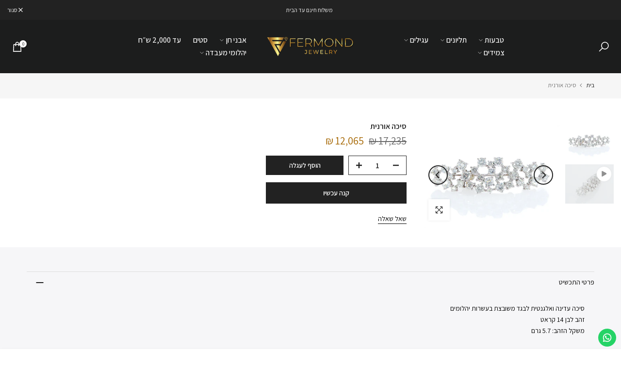

--- FILE ---
content_type: text/html; charset=utf-8
request_url: https://fermond-jewelry.co.il/products/%D7%A1%D7%99%D7%9B%D7%94-%D7%90%D7%95%D7%A8%D7%A0%D7%99%D7%AA
body_size: 43093
content:
<!doctype html><html class="t4sp-theme t4s-wrapper__full_width hdt-reveal-in-view rtl_true swatch_color_style_2 pr_border_style_1 pr_img_effect_2 enable_eff_img1_true badge_shape_2 css_for_wis_app_true shadow_round_img_false t4s-header__inline is-remove-unavai-1 t4_compare_false t4s-cart-count-0 t4s-pr-ellipsis-false
 no-js" lang="he" dir="rtl">
  <head>
    <meta charset="utf-8">
    <meta http-equiv="X-UA-Compatible" content="IE=edge">
    <meta name="viewport" content="width=device-width, initial-scale=1, height=device-height, minimum-scale=1.0, maximum-scale=1.0">
    <meta name="theme-color" content="#fff">
    <link rel="canonical" href="https://fermond-jewelry.co.il/products/%d7%a1%d7%99%d7%9b%d7%94-%d7%90%d7%95%d7%a8%d7%a0%d7%99%d7%aa">
    <link rel="preconnect" href="https://cdn.shopify.com" crossorigin>
      <script src="https://code.jquery.com/jquery-3.7.1.min.js"></script>
      <link rel="icon" type="image/png" sizes="16x16" href="//fermond-jewelry.co.il/cdn/shop/files/WhatsApp_Image_2023-04-30_at_10.13.08.jpg?crop=center&height=16&v=1687866607&width=16">
      <link rel="icon" type="image/png" sizes="32x32" href="//fermond-jewelry.co.il/cdn/shop/files/WhatsApp_Image_2023-04-30_at_10.13.08.jpg?crop=center&height=32&v=1687866607&width=32">
      <link rel="shortcut icon" type="image/png" href="//fermond-jewelry.co.il/cdn/shop/files/WhatsApp_Image_2023-04-30_at_10.13.08.jpg?v=1687866607&width=32">
    <title>סיכה אורנית - Fermond Jewelry &ndash; פרמונד תכשיטים</title>
    <meta name="description" content="סיכה עדינה ואלגנטית לבגד משובצת בעשרות יהלומים זהב לבן 14 קראט משקל הזהב: - Fermond Jewelry"><meta name="keywords" content="סיכה אורנית, פרמונד תכשיטים, fermond-jewelry.co.il"/><meta name="author" content="VisualCommU">

<meta property="og:site_name" content="פרמונד תכשיטים">
<meta property="og:url" content="https://fermond-jewelry.co.il/products/%d7%a1%d7%99%d7%9b%d7%94-%d7%90%d7%95%d7%a8%d7%a0%d7%99%d7%aa">
<meta property="og:title" content="סיכה אורנית - Fermond Jewelry">
<meta property="og:type" content="product">
<meta property="og:description" content="סיכה עדינה ואלגנטית לבגד משובצת בעשרות יהלומים זהב לבן 14 קראט משקל הזהב: - Fermond Jewelry"><meta property="og:image" content="http://fermond-jewelry.co.il/cdn/shop/files/Fermond-Jewelery-1684230964.jpg?v=1746621296">
  <meta property="og:image:secure_url" content="https://fermond-jewelry.co.il/cdn/shop/files/Fermond-Jewelery-1684230964.jpg?v=1746621296">
  <meta property="og:image:width" content="2080">
  <meta property="og:image:height" content="1572"><meta property="og:price:amount" content="12,065">
  <meta property="og:price:currency" content="ILS"><meta name="twitter:card" content="summary_large_image">
<meta name="twitter:title" content="סיכה אורנית - Fermond Jewelry">
<meta name="twitter:description" content="סיכה עדינה ואלגנטית לבגד משובצת בעשרות יהלומים זהב לבן 14 קראט משקל הזהב: - Fermond Jewelry"><script src="//fermond-jewelry.co.il/cdn/shop/t/4/assets/lazysizes.min.js?v=19113999703148210021754908003" async="async"></script>
    <script src="//fermond-jewelry.co.il/cdn/shop/t/4/assets/global.min.js?v=152447882426438715411754908003" defer="defer"></script>
    <script>window.performance && window.performance.mark && window.performance.mark('shopify.content_for_header.start');</script><meta name="facebook-domain-verification" content="2scbnk9hh79cexffe4m66b6y624ql9">
<meta name="facebook-domain-verification" content="xifpgbyjsroi4hekp0zz4x4k2zplnc">
<meta name="google-site-verification" content="EtBnY41j-hHeWO7bT8er-Q48IWY0D1gwduPX-Wc8T5I">
<meta id="shopify-digital-wallet" name="shopify-digital-wallet" content="/56493441174/digital_wallets/dialog">
<meta name="shopify-checkout-api-token" content="eab7e5ceb64619b7ca2d0cce0366e80b">
<meta id="in-context-paypal-metadata" data-shop-id="56493441174" data-venmo-supported="false" data-environment="production" data-locale="en_US" data-paypal-v4="true" data-currency="ILS">
<link rel="alternate" type="application/json+oembed" href="https://fermond-jewelry.co.il/products/%d7%a1%d7%99%d7%9b%d7%94-%d7%90%d7%95%d7%a8%d7%a0%d7%99%d7%aa.oembed">
<script async="async" src="/checkouts/internal/preloads.js?locale=he-IL"></script>
<script id="shopify-features" type="application/json">{"accessToken":"eab7e5ceb64619b7ca2d0cce0366e80b","betas":["rich-media-storefront-analytics"],"domain":"fermond-jewelry.co.il","predictiveSearch":false,"shopId":56493441174,"locale":"he"}</script>
<script>var Shopify = Shopify || {};
Shopify.shop = "fermond-jewelery.myshopify.com";
Shopify.locale = "he";
Shopify.currency = {"active":"ILS","rate":"1.0"};
Shopify.country = "IL";
Shopify.theme = {"name":"kalles-v4-3-8-1-official","id":144964747414,"schema_name":"Kalles","schema_version":"4.3.8.1","theme_store_id":null,"role":"main"};
Shopify.theme.handle = "null";
Shopify.theme.style = {"id":null,"handle":null};
Shopify.cdnHost = "fermond-jewelry.co.il/cdn";
Shopify.routes = Shopify.routes || {};
Shopify.routes.root = "/";</script>
<script type="module">!function(o){(o.Shopify=o.Shopify||{}).modules=!0}(window);</script>
<script>!function(o){function n(){var o=[];function n(){o.push(Array.prototype.slice.apply(arguments))}return n.q=o,n}var t=o.Shopify=o.Shopify||{};t.loadFeatures=n(),t.autoloadFeatures=n()}(window);</script>
<script id="shop-js-analytics" type="application/json">{"pageType":"product"}</script>
<script defer="defer" async type="module" src="//fermond-jewelry.co.il/cdn/shopifycloud/shop-js/modules/v2/client.init-shop-cart-sync_BT-GjEfc.en.esm.js"></script>
<script defer="defer" async type="module" src="//fermond-jewelry.co.il/cdn/shopifycloud/shop-js/modules/v2/chunk.common_D58fp_Oc.esm.js"></script>
<script defer="defer" async type="module" src="//fermond-jewelry.co.il/cdn/shopifycloud/shop-js/modules/v2/chunk.modal_xMitdFEc.esm.js"></script>
<script type="module">
  await import("//fermond-jewelry.co.il/cdn/shopifycloud/shop-js/modules/v2/client.init-shop-cart-sync_BT-GjEfc.en.esm.js");
await import("//fermond-jewelry.co.il/cdn/shopifycloud/shop-js/modules/v2/chunk.common_D58fp_Oc.esm.js");
await import("//fermond-jewelry.co.il/cdn/shopifycloud/shop-js/modules/v2/chunk.modal_xMitdFEc.esm.js");

  window.Shopify.SignInWithShop?.initShopCartSync?.({"fedCMEnabled":true,"windoidEnabled":true});

</script>
<script>(function() {
  var isLoaded = false;
  function asyncLoad() {
    if (isLoaded) return;
    isLoaded = true;
    var urls = ["\/\/www.powr.io\/powr.js?powr-token=fermond-jewelery.myshopify.com\u0026external-type=shopify\u0026shop=fermond-jewelery.myshopify.com","https:\/\/jsappcdn.hikeorders.com\/main\/assets\/js\/hko-accessibility.min.js?widgetId=YLsvKuXeiL8E\u0026shop=fermond-jewelery.myshopify.com","https:\/\/fermond-jewelry.co.il\/apps\/giraffly-trust\/trust-worker-d37ea3a92f0070ca0d4f1d594ababc5faa2d368c.js?v=20230523172429\u0026shop=fermond-jewelery.myshopify.com","https:\/\/gat.gropulse.com\/get_script?shop=fermond-jewelery.myshopify.com","https:\/\/cdn.nfcube.com\/instafeed-2d79d578553cf320f0a1d2f262e224d3.js?shop=fermond-jewelery.myshopify.com","https:\/\/cba.bestfreecdn.com\/storage\/js\/cba-56493441174.js?ver=26\u0026shop=fermond-jewelery.myshopify.com"];
    for (var i = 0; i < urls.length; i++) {
      var s = document.createElement('script');
      s.type = 'text/javascript';
      s.async = true;
      s.src = urls[i];
      var x = document.getElementsByTagName('script')[0];
      x.parentNode.insertBefore(s, x);
    }
  };
  if(window.attachEvent) {
    window.attachEvent('onload', asyncLoad);
  } else {
    window.addEventListener('load', asyncLoad, false);
  }
})();</script>
<script id="__st">var __st={"a":56493441174,"offset":7200,"reqid":"71642f62-2e45-4f2e-9dd0-b592fcb0698a-1769079469","pageurl":"fermond-jewelry.co.il\/products\/%D7%A1%D7%99%D7%9B%D7%94-%D7%90%D7%95%D7%A8%D7%A0%D7%99%D7%AA","u":"c6d928e2dbb0","p":"product","rtyp":"product","rid":7320992579734};</script>
<script>window.ShopifyPaypalV4VisibilityTracking = true;</script>
<script id="captcha-bootstrap">!function(){'use strict';const t='contact',e='account',n='new_comment',o=[[t,t],['blogs',n],['comments',n],[t,'customer']],c=[[e,'customer_login'],[e,'guest_login'],[e,'recover_customer_password'],[e,'create_customer']],r=t=>t.map((([t,e])=>`form[action*='/${t}']:not([data-nocaptcha='true']) input[name='form_type'][value='${e}']`)).join(','),a=t=>()=>t?[...document.querySelectorAll(t)].map((t=>t.form)):[];function s(){const t=[...o],e=r(t);return a(e)}const i='password',u='form_key',d=['recaptcha-v3-token','g-recaptcha-response','h-captcha-response',i],f=()=>{try{return window.sessionStorage}catch{return}},m='__shopify_v',_=t=>t.elements[u];function p(t,e,n=!1){try{const o=window.sessionStorage,c=JSON.parse(o.getItem(e)),{data:r}=function(t){const{data:e,action:n}=t;return t[m]||n?{data:e,action:n}:{data:t,action:n}}(c);for(const[e,n]of Object.entries(r))t.elements[e]&&(t.elements[e].value=n);n&&o.removeItem(e)}catch(o){console.error('form repopulation failed',{error:o})}}const l='form_type',E='cptcha';function T(t){t.dataset[E]=!0}const w=window,h=w.document,L='Shopify',v='ce_forms',y='captcha';let A=!1;((t,e)=>{const n=(g='f06e6c50-85a8-45c8-87d0-21a2b65856fe',I='https://cdn.shopify.com/shopifycloud/storefront-forms-hcaptcha/ce_storefront_forms_captcha_hcaptcha.v1.5.2.iife.js',D={infoText:'Protected by hCaptcha',privacyText:'Privacy',termsText:'Terms'},(t,e,n)=>{const o=w[L][v],c=o.bindForm;if(c)return c(t,g,e,D).then(n);var r;o.q.push([[t,g,e,D],n]),r=I,A||(h.body.append(Object.assign(h.createElement('script'),{id:'captcha-provider',async:!0,src:r})),A=!0)});var g,I,D;w[L]=w[L]||{},w[L][v]=w[L][v]||{},w[L][v].q=[],w[L][y]=w[L][y]||{},w[L][y].protect=function(t,e){n(t,void 0,e),T(t)},Object.freeze(w[L][y]),function(t,e,n,w,h,L){const[v,y,A,g]=function(t,e,n){const i=e?o:[],u=t?c:[],d=[...i,...u],f=r(d),m=r(i),_=r(d.filter((([t,e])=>n.includes(e))));return[a(f),a(m),a(_),s()]}(w,h,L),I=t=>{const e=t.target;return e instanceof HTMLFormElement?e:e&&e.form},D=t=>v().includes(t);t.addEventListener('submit',(t=>{const e=I(t);if(!e)return;const n=D(e)&&!e.dataset.hcaptchaBound&&!e.dataset.recaptchaBound,o=_(e),c=g().includes(e)&&(!o||!o.value);(n||c)&&t.preventDefault(),c&&!n&&(function(t){try{if(!f())return;!function(t){const e=f();if(!e)return;const n=_(t);if(!n)return;const o=n.value;o&&e.removeItem(o)}(t);const e=Array.from(Array(32),(()=>Math.random().toString(36)[2])).join('');!function(t,e){_(t)||t.append(Object.assign(document.createElement('input'),{type:'hidden',name:u})),t.elements[u].value=e}(t,e),function(t,e){const n=f();if(!n)return;const o=[...t.querySelectorAll(`input[type='${i}']`)].map((({name:t})=>t)),c=[...d,...o],r={};for(const[a,s]of new FormData(t).entries())c.includes(a)||(r[a]=s);n.setItem(e,JSON.stringify({[m]:1,action:t.action,data:r}))}(t,e)}catch(e){console.error('failed to persist form',e)}}(e),e.submit())}));const S=(t,e)=>{t&&!t.dataset[E]&&(n(t,e.some((e=>e===t))),T(t))};for(const o of['focusin','change'])t.addEventListener(o,(t=>{const e=I(t);D(e)&&S(e,y())}));const B=e.get('form_key'),M=e.get(l),P=B&&M;t.addEventListener('DOMContentLoaded',(()=>{const t=y();if(P)for(const e of t)e.elements[l].value===M&&p(e,B);[...new Set([...A(),...v().filter((t=>'true'===t.dataset.shopifyCaptcha))])].forEach((e=>S(e,t)))}))}(h,new URLSearchParams(w.location.search),n,t,e,['guest_login'])})(!0,!0)}();</script>
<script integrity="sha256-4kQ18oKyAcykRKYeNunJcIwy7WH5gtpwJnB7kiuLZ1E=" data-source-attribution="shopify.loadfeatures" defer="defer" src="//fermond-jewelry.co.il/cdn/shopifycloud/storefront/assets/storefront/load_feature-a0a9edcb.js" crossorigin="anonymous"></script>
<script data-source-attribution="shopify.dynamic_checkout.dynamic.init">var Shopify=Shopify||{};Shopify.PaymentButton=Shopify.PaymentButton||{isStorefrontPortableWallets:!0,init:function(){window.Shopify.PaymentButton.init=function(){};var t=document.createElement("script");t.src="https://fermond-jewelry.co.il/cdn/shopifycloud/portable-wallets/latest/portable-wallets.he.js",t.type="module",document.head.appendChild(t)}};
</script>
<script data-source-attribution="shopify.dynamic_checkout.buyer_consent">
  function portableWalletsHideBuyerConsent(e){var t=document.getElementById("shopify-buyer-consent"),n=document.getElementById("shopify-subscription-policy-button");t&&n&&(t.classList.add("hidden"),t.setAttribute("aria-hidden","true"),n.removeEventListener("click",e))}function portableWalletsShowBuyerConsent(e){var t=document.getElementById("shopify-buyer-consent"),n=document.getElementById("shopify-subscription-policy-button");t&&n&&(t.classList.remove("hidden"),t.removeAttribute("aria-hidden"),n.addEventListener("click",e))}window.Shopify?.PaymentButton&&(window.Shopify.PaymentButton.hideBuyerConsent=portableWalletsHideBuyerConsent,window.Shopify.PaymentButton.showBuyerConsent=portableWalletsShowBuyerConsent);
</script>
<script>
  function portableWalletsCleanup(e){e&&e.src&&console.error("Failed to load portable wallets script "+e.src);var t=document.querySelectorAll("shopify-accelerated-checkout .shopify-payment-button__skeleton, shopify-accelerated-checkout-cart .wallet-cart-button__skeleton"),e=document.getElementById("shopify-buyer-consent");for(let e=0;e<t.length;e++)t[e].remove();e&&e.remove()}function portableWalletsNotLoadedAsModule(e){e instanceof ErrorEvent&&"string"==typeof e.message&&e.message.includes("import.meta")&&"string"==typeof e.filename&&e.filename.includes("portable-wallets")&&(window.removeEventListener("error",portableWalletsNotLoadedAsModule),window.Shopify.PaymentButton.failedToLoad=e,"loading"===document.readyState?document.addEventListener("DOMContentLoaded",window.Shopify.PaymentButton.init):window.Shopify.PaymentButton.init())}window.addEventListener("error",portableWalletsNotLoadedAsModule);
</script>

<script type="module" src="https://fermond-jewelry.co.il/cdn/shopifycloud/portable-wallets/latest/portable-wallets.he.js" onError="portableWalletsCleanup(this)" crossorigin="anonymous"></script>
<script nomodule>
  document.addEventListener("DOMContentLoaded", portableWalletsCleanup);
</script>

<link id="shopify-accelerated-checkout-styles" rel="stylesheet" media="screen" href="https://fermond-jewelry.co.il/cdn/shopifycloud/portable-wallets/latest/accelerated-checkout-backwards-compat.css" crossorigin="anonymous">
<style id="shopify-accelerated-checkout-cart">
        #shopify-buyer-consent {
  margin-top: 1em;
  display: inline-block;
  width: 100%;
}

#shopify-buyer-consent.hidden {
  display: none;
}

#shopify-subscription-policy-button {
  background: none;
  border: none;
  padding: 0;
  text-decoration: underline;
  font-size: inherit;
  cursor: pointer;
}

#shopify-subscription-policy-button::before {
  box-shadow: none;
}

      </style>

<script>window.performance && window.performance.mark && window.performance.mark('shopify.content_for_header.end');</script>
<link rel="preconnect" href="https://fonts.googleapis.com">
    <link rel="preconnect" href="https://fonts.gstatic.com" crossorigin><link rel="stylesheet" href="https://fonts.googleapis.com/css?family=Assistant:300,300i,400,400i,500,500i,600,600i,700,700i,800,800i&display=swap" media="print" onload="this.media='all'"><link href="//fermond-jewelry.co.il/cdn/shop/t/4/assets/base.css?v=4388917067124522461757926587" rel="stylesheet" type="text/css" media="all" /><link href="//fermond-jewelry.co.il/cdn/shop/t/4/assets/theme_rtl.css?v=8179403196104932531754997396" rel="stylesheet" type="text/css" media="all" /><style data-shopify>:root {
        
         /* CSS Variables */
        --wrapper-mw      : 1420px;
        --font-family-1   : Assistant;
        --font-family-2   : Assistant;
        --font-family-3   : Assistant;
        --font-body-family   : Assistant;
        --font-heading-family: Assistant;
       
        
        --t4s-success-color       : #428445;
        --t4s-success-color-rgb   : 66, 132, 69;
        --t4s-warning-color       : #e0b252;
        --t4s-warning-color-rgb   : 224, 178, 82;
        --t4s-error-color         : #EB001B;
        --t4s-error-color-rgb     : 235, 0, 27;
        --t4s-light-color         : #ffffff;
        --t4s-dark-color          : #222222;
        --t4s-highlight-color     : #ec0101;
        --t4s-tooltip-background  : #383838;
        --t4s-tooltip-color       : #fff;
        --primary-sw-color        : #333;
        --primary-sw-color-rgb    : 51, 51, 51;
        --border-sw-color         : #ddd;
        --secondary-sw-color      : #000000;
        --primary-price-color     : #a56600;
        --secondary-price-color   : #000000;
        
        --t4s-body-background     : #fff;
        --text-color              : #000000;
        --text-color-rgb          : 0, 0, 0;
        --heading-color           : #222222;
        --accent-color            : #a56600;
        --accent-color-rgb        : 165, 102, 0;
        --accent-color-darken     : #593700;
        --accent-color-hover      : var(--accent-color-darken);
        --secondary-color         : #222;
        --secondary-color-rgb     : 34, 34, 34;
        --link-color              : #000000;
        --link-color-hover        : #222222;
        --border-color            : #ddd;
        --border-color-rgb        : 221, 221, 221;
        --border-primary-color    : #333;
        --button-background       : #222;
        --button-color            : #fff;
        --button-background-hover : #a56600;
        --button-color-hover      : #fff;

        --sale-badge-background    : #a56600;
        --sale-badge-color         : #fff;
        --new-badge-background     : #a56600;
        --new-badge-color          : #fff;
        --preorder-badge-background: #a56600;
        --preorder-badge-color     : #fff;
        --soldout-badge-background : #a56600;
        --soldout-badge-color      : #fff;
        --custom-badge-background  : #a56600;
        --custom-badge-color       : #fff;/* Shopify related variables */
        --payment-terms-background-color: ;
        
        --lz-background: #f5f5f5;
        --lz-img: url("//fermond-jewelry.co.il/cdn/shop/t/4/assets/t4s_loader.svg?v=129839900303976368211754914851");}

    html {
      font-size: 62.5%;
      height: 100%;
    }

    body {
      margin: 0;
      overflow-x: hidden;
      font-size:14px;
      letter-spacing: 0px;
      color: var(--text-color);
      font-family: var(--font-body-family);
      line-height: 1.7;
      font-weight: 400;
      -webkit-font-smoothing: auto;
      -moz-osx-font-smoothing: auto;
    }
    /*
    @media screen and (min-width: 750px) {
      body {
        font-size: 1.6rem;
      }
    }
    */

    h1, h2, h3, h4, h5, h6, .t4s_as_title {
      color: var(--heading-color);
      font-family: var(--font-heading-family);
      line-height: 1.4;
      font-weight: 600;
      letter-spacing: 0px;
    }
    h1 { font-size: 37px }
    h2 { font-size: 29px }
    h3 { font-size: 23px }
    h4 { font-size: 18px }
    h5 { font-size: 17px }
    h6 { font-size: 15.5px }
    a,.t4s_as_link {
      /* font-family: var(--font-link-family); */
      color: var(--link-color);
    }
    a:hover,.t4s_as_link:hover {
      color: var(--link-color-hover);
    }
    button,
    input,
    optgroup,
    select,
    textarea {
      border-color: var(--border-color);
    }
    .t4s_as_button,
    button,
    input[type="button"]:not(.t4s-btn),
    input[type="reset"],
    input[type="submit"]:not(.t4s-btn) {
      font-family: var(--font-button-family);
      color: var(--button-color);
      background-color: var(--button-background);
      border-color: var(--button-background);
    }
    .t4s_as_button:hover,
    button:hover,
    input[type="button"]:not(.t4s-btn):hover, 
    input[type="reset"]:hover,
    input[type="submit"]:not(.t4s-btn):hover  {
      color: var(--button-color-hover);
      background-color: var(--button-background-hover);
      border-color: var(--button-background-hover);
    }
    
    .t4s-cp,.t4s-color-accent { color : var(--accent-color) }.t4s-ct,.t4s-color-text { color : var(--text-color) }.t4s-ch,.t4ss-color-heading { color : var(--heading-color) }.t4s-csecondary { color : var(--secondary-color) }
    
    .t4s-fnt-fm-1 {
      font-family: var(--font-family-1) !important;
    }
    .t4s-fnt-fm-2 {
      font-family: var(--font-family-2) !important;
    }
    .t4s-fnt-fm-3 {
      font-family: var(--font-family-3) !important;
    }
    .t4s-cr {
        color: var(--t4s-highlight-color);
    }
    .t4s-price__sale { color: var(--primary-price-color); }.t4s-fix-overflow.t4s-row { max-width: 100vw;margin-left: auto;margin-right: auto;}.lazyloadt4s-opt {opacity: 1 !important;transition: opacity 0s, transform 1s !important;}.t4s-d-block {display: block;}.t4s-d-none {display: none;}@media (min-width: 768px) {.t4s-d-md-block {display: block;}.t4s-d-md-none {display: none; }}@media (min-width: 1025px) {.t4s-d-lg-block {display: block;}.t4s-d-lg-none {display: none; }}@media (prefers-reduced-motion: no-preference) {
    :root {
    --duration-extra-long: .6s;
    --ease-out-slow: cubic-bezier(0, 0, .3, 1);
    --animation-slide-in: revealSlideIn var(--duration-extra-long) var(--ease-out-slow) forwards;
    --animation-fade-in: reveaFadeIn var(--duration-extra-long)  var(--ease-out-slow);
    }

    .hdt-reveal-in-view :where([hdt-reveal="fade-in"], [hdt-reveal="slide-in"]):not([animationend]) {
      opacity: .01;
    }

    .hdt-reveal-in-view [hdt-reveal="slide-in"]:not([animationend]) {
      transform: translateY(2rem);
    }

    .hdt-reveal-in-view [hdt-reveal="fade-in"]:not(.hdt-reveal--offscreen, [animationend]) {
      opacity: 1;
      animation: var(--animation-fade-in);
    }

    .hdt-reveal-in-view [hdt-reveal="slide-in"]:not(.hdt-reveal--offscreen, [animationend]) {
      animation: var(--animation-slide-in);
      animation-delay: calc(var(--animation-order, 0) * 75ms);
    }.hdt-reveal-in-view .flickityt4s:not(.flickityt4s-enabled) [hdt-reveal="fade-in"],
    .hdt-reveal-in-view .flickityt4s:not(.flickityt4s-enabled) [hdt-reveal="slide-in"] {
      animation-iteration-count: 0;
    }
    .hdt-reveal-in-view .flickityt4s.t4s-enabled:not(.flickityt4s-enabled) [hdt-reveal="fade-in"],
    .hdt-reveal-in-view .flickityt4s.t4s-enabled:not(.flickityt4s-enabled) [hdt-reveal="slide-in"] {
      animation-iteration-count: 1;
    }
    @media (min-width:768px){
      .hdt-reveal-in-view .flickityt4s.carousel-disable-md:not(.flickityt4s-enabled) [hdt-reveal="fade-in"],
      .hdt-reveal-in-view .flickityt4s.carousel-disable-md:not(.flickityt4s-enabled) [hdt-reveal="slide-in"] {
        animation-iteration-count: 1;
      }
    }

    .hdt-reveal-in-view :where([hdt-reveal="fade-in"].hdt-reveal--design-mode, [hdt-reveal="slide-in"].hdt-reveal--design-mode, [hdt-reveal]:not(.hdt-reveal--offscreen).hdt-reveal--cancel):not([animationend]) {
      opacity: 1;
      animation: none;
      transition: none;
    }

    .hdt-reveal-in-view [hdt-reveal="slide-in"]:not([animationend]).hdt-reveal--design-mode {
      transform: translateY(0);
    }

    @keyframes revealSlideIn {
      from {
        transform: translateY(2rem);
        opacity: 0.01;
      }
      to {
        transform: translateY(0);
        opacity: 1;
      }
    }

    @keyframes reveaFadeIn {
      from {
        opacity: 0.01;
      }
      to {
        opacity: 1;
      }
    }
  }</style><script>
  const isBehaviorSmooth = 'scrollBehavior' in document.documentElement.style && getComputedStyle(document.documentElement).scrollBehavior === 'smooth';
  const t4sXMLHttpRequest = window.XMLHttpRequest, documentElementT4s = document.documentElement; documentElementT4s.className = documentElementT4s.className.replace('no-js', 'js');function loadImageT4s(_this) { _this.classList.add('lazyloadt4sed')};(function() { const matchMediaHoverT4s = (window.matchMedia('(-moz-touch-enabled: 1), (hover: none)')).matches; documentElementT4s.className += ((window.CSS && window.CSS.supports('(position: sticky) or (position: -webkit-sticky)')) ? ' t4sp-sticky' : ' t4sp-no-sticky'); documentElementT4s.className += matchMediaHoverT4s ? ' t4sp-no-hover' : ' t4sp-hover'; window.onpageshow = function() { if (performance.navigation.type === 2) {document.dispatchEvent(new CustomEvent('cart:refresh'))} }; if (!matchMediaHoverT4s && window.width > 1024) { document.addEventListener('mousemove', function(evt) { documentElementT4s.classList.replace('t4sp-no-hover','t4sp-hover'); document.dispatchEvent(new CustomEvent('theme:hover')); }, {once : true} ); } }());</script><script>const RevealT4s=function(){const e="hdt-reveal",n=e+"--offscreen",t=e+"--cancel",s=e=>{const n=e.target;n.isAnimationend&&(n.setAttribute("animationend",""),n.removeEventListener("animationend",s))};function o(e,o){e.forEach((e,r)=>{const i=e.target;i.setAttribute("observed",""),e.isIntersecting?(i.isUnobserve=!0,i.classList.contains(n)&&i.classList.remove(n),o.unobserve(i)):i.isUnobserve||(i.classList.add(n),i.classList.remove(t)),i.isAnimationend=!0,i.addEventListener("animationend",s)})}return function(n=document,t=!1){const s=Array.from(n.querySelectorAll(`[${e}]:not([observed])`));if(0===s.length)return;if(t)return void s.forEach(n=>{n.classList.add(e+"--design-mode")});const r=new IntersectionObserver(o,{rootMargin:"0px 0px -50px 0px"});s.forEach(e=>r.observe(e))}}();window.matchMedia("(prefers-reduced-motion: no-preference)").matches&&(window.addEventListener("DOMContentLoaded",()=>RevealT4s()),Shopify.designMode&&(document.addEventListener("shopify:section:load",e=>RevealT4s(e.target,!0)),document.addEventListener("shopify:section:reorder",()=>RevealT4s(document,!0))));</script><link rel="stylesheet" href="//fermond-jewelry.co.il/cdn/shop/t/4/assets/ecomrise-colors.css?v=47824910511829063421754908003" media="print" onload="this.media='all'"><!-- BEGIN app block: shopify://apps/microsoft-clarity/blocks/clarity_js/31c3d126-8116-4b4a-8ba1-baeda7c4aeea -->
<script type="text/javascript">
  (function (c, l, a, r, i, t, y) {
    c[a] = c[a] || function () { (c[a].q = c[a].q || []).push(arguments); };
    t = l.createElement(r); t.async = 1; t.src = "https://www.clarity.ms/tag/" + i + "?ref=shopify";
    y = l.getElementsByTagName(r)[0]; y.parentNode.insertBefore(t, y);

    c.Shopify.loadFeatures([{ name: "consent-tracking-api", version: "0.1" }], error => {
      if (error) {
        console.error("Error loading Shopify features:", error);
        return;
      }

      c[a]('consentv2', {
        ad_Storage: c.Shopify.customerPrivacy.marketingAllowed() ? "granted" : "denied",
        analytics_Storage: c.Shopify.customerPrivacy.analyticsProcessingAllowed() ? "granted" : "denied",
      });
    });

    l.addEventListener("visitorConsentCollected", function (e) {
      c[a]('consentv2', {
        ad_Storage: e.detail.marketingAllowed ? "granted" : "denied",
        analytics_Storage: e.detail.analyticsAllowed ? "granted" : "denied",
      });
    });
  })(window, document, "clarity", "script", "u5w9ok7rab");
</script>



<!-- END app block --><!-- BEGIN app block: shopify://apps/boostpop-popups-banners/blocks/app-embed/8b4a8c56-21b5-437e-95f9-cd5dc65ceb49 --><script>
    // Create app element in main document for widget to render to
    function createAppElement() {
        var appDiv = document.createElement('div');
        appDiv.id = 'boost-pop-container';
        appDiv.style = 'display: block !important';

        document.body.appendChild(appDiv);
    }

    // Load widget script and move to Shadow DOM after load
    function loadWidgetScript() {
        var script = document.createElement('script');

        script.src = 'https://cdn.shopify.com/extensions/019bc7a2-55ac-7a12-89a5-64876df14eba/boost-pop-up-21/assets/ap.min.js';
        script.async = true;

        document.head.appendChild(script);
    }

    function initializeApp() {
        createAppElement();
        loadWidgetScript();
    }

    // Execute immediately if DOM is already loaded, otherwise wait for DOMContentLoaded
    if (document.readyState === 'loading') {
        document.addEventListener('DOMContentLoaded', initializeApp);
    } else {
        initializeApp();
    }
</script>

<script src="https://cdn.shopify.com/extensions/019bc7a2-55ac-7a12-89a5-64876df14eba/boost-pop-up-21/assets/polyfill.min.js" async></script>
<script src="https://cdn.shopify.com/extensions/019bc7a2-55ac-7a12-89a5-64876df14eba/boost-pop-up-21/assets/maska.js" async></script>

<script>
    // Function to make IE9+ support forEach:
    if (window.NodeList && !NodeList.prototype.forEach) {
        NodeList.prototype.forEach = Array.prototype.forEach;
    }
</script>

<!-- END app block --><!-- BEGIN app block: shopify://apps/instafeed/blocks/head-block/c447db20-095d-4a10-9725-b5977662c9d5 --><link rel="preconnect" href="https://cdn.nfcube.com/">
<link rel="preconnect" href="https://scontent.cdninstagram.com/">


  <script>
    document.addEventListener('DOMContentLoaded', function () {
      let instafeedScript = document.createElement('script');

      
        instafeedScript.src = 'https://cdn.nfcube.com/instafeed-2d79d578553cf320f0a1d2f262e224d3.js';
      

      document.body.appendChild(instafeedScript);
    });
  </script>





<!-- END app block --><!-- BEGIN app block: shopify://apps/rt-page-speed-booster/blocks/app-embed/4a6fa896-93b0-4e15-9d32-c2311aca53bb --><script>
  window.roarJs = window.roarJs || {};
  roarJs.QuicklinkConfig = {
    metafields: {
      shop: "fermond-jewelery.myshopify.com",
      settings: {"customized":{"enabled":"0","option":"intensity","intensity":"150"},"mobile":{"enabled":"0","option":"intensity","intensity":"150"}},
      moneyFormat: "{{amount_no_decimals}} ₪"
    }
  }
</script>
<script src='https://cdn.shopify.com/extensions/019b6b0f-4023-7492-aa67-5410b9565fa4/booster-2/assets/quicklink.js' defer></script>


<!-- END app block --><!-- BEGIN app block: shopify://apps/microsoft-clarity/blocks/brandAgents_js/31c3d126-8116-4b4a-8ba1-baeda7c4aeea -->





<!-- END app block --><!-- BEGIN app block: shopify://apps/adtrack/blocks/google-ads-tracking/df585d93-9803-45b2-b3b3-a6b545cd03b0 -->
  <script>
    const gadsData = {"gAdsConversionIDValue":"10834828693","gAdsConversionLabelsValue":"_B3NCJCdq74YEJW7ua4o","trackingActivationStatus":"active"};
    sessionStorage.setItem('gropulseGAdsData', JSON.stringify(gadsData));
  </script>

<script>
  // Function to get URL parameters
  function gAdsGetUrlParameter(name) {
    name = name.replace(/[\[]/, '\\[').replace(/[\]]/, '\\]');
    const regex = new RegExp('[\\?&]' + name + '=([^&#]*)');
    const results = regex.exec(location.search);
    return results === null ? '' : decodeURIComponent(results[1].replace(/\+/g, ' '));
  }

  // Get tracking parameters from URL
  const gropulseGclid = gAdsGetUrlParameter('gclid');
  const gropulseGbraid = gAdsGetUrlParameter('gbraid');
  const gropulseWbraid = gAdsGetUrlParameter('wbraid');

  // Save to localStorage with timestamp if parameters exist
  if (gropulseGclid || gropulseGbraid || gropulseWbraid) {
    const attributionData = {
      gclid: gropulseGclid || '',
      gbraid: gropulseGbraid || '',
      wbraid: gropulseWbraid || '',
      timestamp: Date.now(),
      url: window.location.href
    };
    localStorage.setItem('gropulseAttribution', JSON.stringify(attributionData));
  }
</script>




<!-- END app block --><!-- BEGIN app block: shopify://apps/rt-social-chat-live-chat/blocks/app-embed/9baee9b7-6929-47af-9935-05bcdc376396 --><script>
  window.roarJs = window.roarJs || {};
  roarJs.WhatsAppConfig = {
    metafields: {
      shop: "fermond-jewelery.myshopify.com",
      settings: {"enabled":"0","block_order":["1492096252560","1642936750281"],"blocks":{"1492096252560":{"disabled":"0","type":"whatsapp","number":"+972542988564","whatsapp_web":"1","name":"יקי ברנד - יהלומן","label":"","avatar":"1","avatar_url":"https:\/\/cdn.shopify.com\/s\/files\/1\/0564\/9344\/1174\/files\/WhatsApp_Image_2022-01-23_at_1.29.04_PM.jpg?v=1642937546","online":"1","timezone":"America\/New_York","sunday":{"enabled":"1","range":"480,1050"},"monday":{"enabled":"1","range":"480,1050"},"tuesday":{"enabled":"1","range":"480,1050"},"wednesday":{"enabled":"1","range":"480,1050"},"thursday":{"enabled":"1","range":"480,1050"},"friday":{"enabled":"1","range":"480,1050"},"saturday":{"enabled":"1","range":"480,1050"},"offline":"","chat":{"enabled":"1","greeting":"שלום, איך אפשר לעזור?"},"message":"","page_url":"1"},"1642936750281":{"disabled":"1","type":"messenger","number":"פרמונד תכשיטים - Fermond Jewelry","name":"יקי ברנד - יהלומן","label":"","avatar":"1","avatar_url":"https:\/\/cdn.shopify.com\/s\/files\/1\/0564\/9344\/1174\/files\/2000__2000.png?v=1642936587","online":"1","timezone":"America\/New_York","sunday":{"enabled":"1","range":"480,1050"},"monday":{"enabled":"1","range":"480,1050"},"tuesday":{"enabled":"1","range":"480,1050"},"wednesday":{"enabled":"1","range":"480,1050"},"thursday":{"enabled":"1","range":"480,1050"},"friday":{"enabled":"1","range":"480,1050"},"saturday":{"enabled":"1","range":"480,1050"},"offline":"I will be back soon","chat":{"enabled":"1","greeting":"שלום, כיצד אוכל לסייע?"},"cta":"התחל שיחה"}},"param":{"newtab":"1","offline_disabled":"0","offline_message":"0","greeting":{"enabled":"0","message":"Hi there! How can we help you? Tap here to start chat with us.","delay":"5"},"pending":{"enabled":"1","number":"3","color":"#ffffff","background":"#dd0000"},"position":{"value":"right","bottom":"9","left":"20","right":"5"},"cta_type":"all"},"mobile":{"enabled":"1","position":{"value":"inherit","bottom":"20","left":"20","right":"20"}},"style":{"gradient":"preset","pattern":"0","custom":{"color":"#ffffff","background":"#2db67c"},"icon":"5","rounded":"1"},"share":{"block_order":["facebook","whatsapp"],"blocks":{"facebook":{"type":"facebook","label":"שיתוף Facebook"},"whatsapp":{"type":"whatsapp","label":"שיתוף Whatsapp"}},"param":{"enabled":"0","position":"left"},"mobile":{"enabled":"1","position":"inherit"},"style":{"color":"#000000","background":"#ffffff"},"texts":{"button":"שיתוף","message":""}},"charge":false,"onetime":false,"track_url":"https:\/\/haloroar.com\/app\/whatsapp\/tracking","texts":{"title":"שלום 👋","description":"היי, יש שאלות, רוצים לבצע התאמה אישית? \r\nאנחנו כאן לשירותכם 🎉","note":" אנחנו בדרך כלל עונים תוך מספר דקות","button":"","placeholder":"שליחת הודעה...","emoji_search":"שליחת אימוג'י…","emoji_frequently":"שימוש שכיח","emoji_people":"אנשים","emoji_nature":"טבע","emoji_objects":"חפצים","emoji_places":"מקומות","emoji_symbols":"סמלים","emoji_not_found":"לא נמצא"},"only1":"true"},
      moneyFormat: "{{amount_no_decimals}} ₪"
    }
  }
</script>

<script src="https://cdn.shopify.com/extensions/019a1460-f72e-7cbc-becc-90116917fae9/rt-whats-app-chat-live-chat-2/assets/whatsapp.js" defer></script>


<!-- END app block --><script src="https://cdn.shopify.com/extensions/019bc7a2-55ac-7a12-89a5-64876df14eba/boost-pop-up-21/assets/ab.min.js" type="text/javascript" defer="defer"></script>
<link href="https://cdn.shopify.com/extensions/019bc7a2-55ac-7a12-89a5-64876df14eba/boost-pop-up-21/assets/ab.min.css" rel="stylesheet" type="text/css" media="all">
<link href="https://cdn.shopify.com/extensions/019b6b0f-4023-7492-aa67-5410b9565fa4/booster-2/assets/quicklink.css" rel="stylesheet" type="text/css" media="all">
<link href="https://cdn.shopify.com/extensions/019a1460-f72e-7cbc-becc-90116917fae9/rt-whats-app-chat-live-chat-2/assets/whatsapp.css" rel="stylesheet" type="text/css" media="all">
<link href="https://monorail-edge.shopifysvc.com" rel="dns-prefetch">
<script>(function(){if ("sendBeacon" in navigator && "performance" in window) {try {var session_token_from_headers = performance.getEntriesByType('navigation')[0].serverTiming.find(x => x.name == '_s').description;} catch {var session_token_from_headers = undefined;}var session_cookie_matches = document.cookie.match(/_shopify_s=([^;]*)/);var session_token_from_cookie = session_cookie_matches && session_cookie_matches.length === 2 ? session_cookie_matches[1] : "";var session_token = session_token_from_headers || session_token_from_cookie || "";function handle_abandonment_event(e) {var entries = performance.getEntries().filter(function(entry) {return /monorail-edge.shopifysvc.com/.test(entry.name);});if (!window.abandonment_tracked && entries.length === 0) {window.abandonment_tracked = true;var currentMs = Date.now();var navigation_start = performance.timing.navigationStart;var payload = {shop_id: 56493441174,url: window.location.href,navigation_start,duration: currentMs - navigation_start,session_token,page_type: "product"};window.navigator.sendBeacon("https://monorail-edge.shopifysvc.com/v1/produce", JSON.stringify({schema_id: "online_store_buyer_site_abandonment/1.1",payload: payload,metadata: {event_created_at_ms: currentMs,event_sent_at_ms: currentMs}}));}}window.addEventListener('pagehide', handle_abandonment_event);}}());</script>
<script id="web-pixels-manager-setup">(function e(e,d,r,n,o){if(void 0===o&&(o={}),!Boolean(null===(a=null===(i=window.Shopify)||void 0===i?void 0:i.analytics)||void 0===a?void 0:a.replayQueue)){var i,a;window.Shopify=window.Shopify||{};var t=window.Shopify;t.analytics=t.analytics||{};var s=t.analytics;s.replayQueue=[],s.publish=function(e,d,r){return s.replayQueue.push([e,d,r]),!0};try{self.performance.mark("wpm:start")}catch(e){}var l=function(){var e={modern:/Edge?\/(1{2}[4-9]|1[2-9]\d|[2-9]\d{2}|\d{4,})\.\d+(\.\d+|)|Firefox\/(1{2}[4-9]|1[2-9]\d|[2-9]\d{2}|\d{4,})\.\d+(\.\d+|)|Chrom(ium|e)\/(9{2}|\d{3,})\.\d+(\.\d+|)|(Maci|X1{2}).+ Version\/(15\.\d+|(1[6-9]|[2-9]\d|\d{3,})\.\d+)([,.]\d+|)( \(\w+\)|)( Mobile\/\w+|) Safari\/|Chrome.+OPR\/(9{2}|\d{3,})\.\d+\.\d+|(CPU[ +]OS|iPhone[ +]OS|CPU[ +]iPhone|CPU IPhone OS|CPU iPad OS)[ +]+(15[._]\d+|(1[6-9]|[2-9]\d|\d{3,})[._]\d+)([._]\d+|)|Android:?[ /-](13[3-9]|1[4-9]\d|[2-9]\d{2}|\d{4,})(\.\d+|)(\.\d+|)|Android.+Firefox\/(13[5-9]|1[4-9]\d|[2-9]\d{2}|\d{4,})\.\d+(\.\d+|)|Android.+Chrom(ium|e)\/(13[3-9]|1[4-9]\d|[2-9]\d{2}|\d{4,})\.\d+(\.\d+|)|SamsungBrowser\/([2-9]\d|\d{3,})\.\d+/,legacy:/Edge?\/(1[6-9]|[2-9]\d|\d{3,})\.\d+(\.\d+|)|Firefox\/(5[4-9]|[6-9]\d|\d{3,})\.\d+(\.\d+|)|Chrom(ium|e)\/(5[1-9]|[6-9]\d|\d{3,})\.\d+(\.\d+|)([\d.]+$|.*Safari\/(?![\d.]+ Edge\/[\d.]+$))|(Maci|X1{2}).+ Version\/(10\.\d+|(1[1-9]|[2-9]\d|\d{3,})\.\d+)([,.]\d+|)( \(\w+\)|)( Mobile\/\w+|) Safari\/|Chrome.+OPR\/(3[89]|[4-9]\d|\d{3,})\.\d+\.\d+|(CPU[ +]OS|iPhone[ +]OS|CPU[ +]iPhone|CPU IPhone OS|CPU iPad OS)[ +]+(10[._]\d+|(1[1-9]|[2-9]\d|\d{3,})[._]\d+)([._]\d+|)|Android:?[ /-](13[3-9]|1[4-9]\d|[2-9]\d{2}|\d{4,})(\.\d+|)(\.\d+|)|Mobile Safari.+OPR\/([89]\d|\d{3,})\.\d+\.\d+|Android.+Firefox\/(13[5-9]|1[4-9]\d|[2-9]\d{2}|\d{4,})\.\d+(\.\d+|)|Android.+Chrom(ium|e)\/(13[3-9]|1[4-9]\d|[2-9]\d{2}|\d{4,})\.\d+(\.\d+|)|Android.+(UC? ?Browser|UCWEB|U3)[ /]?(15\.([5-9]|\d{2,})|(1[6-9]|[2-9]\d|\d{3,})\.\d+)\.\d+|SamsungBrowser\/(5\.\d+|([6-9]|\d{2,})\.\d+)|Android.+MQ{2}Browser\/(14(\.(9|\d{2,})|)|(1[5-9]|[2-9]\d|\d{3,})(\.\d+|))(\.\d+|)|K[Aa][Ii]OS\/(3\.\d+|([4-9]|\d{2,})\.\d+)(\.\d+|)/},d=e.modern,r=e.legacy,n=navigator.userAgent;return n.match(d)?"modern":n.match(r)?"legacy":"unknown"}(),u="modern"===l?"modern":"legacy",c=(null!=n?n:{modern:"",legacy:""})[u],f=function(e){return[e.baseUrl,"/wpm","/b",e.hashVersion,"modern"===e.buildTarget?"m":"l",".js"].join("")}({baseUrl:d,hashVersion:r,buildTarget:u}),m=function(e){var d=e.version,r=e.bundleTarget,n=e.surface,o=e.pageUrl,i=e.monorailEndpoint;return{emit:function(e){var a=e.status,t=e.errorMsg,s=(new Date).getTime(),l=JSON.stringify({metadata:{event_sent_at_ms:s},events:[{schema_id:"web_pixels_manager_load/3.1",payload:{version:d,bundle_target:r,page_url:o,status:a,surface:n,error_msg:t},metadata:{event_created_at_ms:s}}]});if(!i)return console&&console.warn&&console.warn("[Web Pixels Manager] No Monorail endpoint provided, skipping logging."),!1;try{return self.navigator.sendBeacon.bind(self.navigator)(i,l)}catch(e){}var u=new XMLHttpRequest;try{return u.open("POST",i,!0),u.setRequestHeader("Content-Type","text/plain"),u.send(l),!0}catch(e){return console&&console.warn&&console.warn("[Web Pixels Manager] Got an unhandled error while logging to Monorail."),!1}}}}({version:r,bundleTarget:l,surface:e.surface,pageUrl:self.location.href,monorailEndpoint:e.monorailEndpoint});try{o.browserTarget=l,function(e){var d=e.src,r=e.async,n=void 0===r||r,o=e.onload,i=e.onerror,a=e.sri,t=e.scriptDataAttributes,s=void 0===t?{}:t,l=document.createElement("script"),u=document.querySelector("head"),c=document.querySelector("body");if(l.async=n,l.src=d,a&&(l.integrity=a,l.crossOrigin="anonymous"),s)for(var f in s)if(Object.prototype.hasOwnProperty.call(s,f))try{l.dataset[f]=s[f]}catch(e){}if(o&&l.addEventListener("load",o),i&&l.addEventListener("error",i),u)u.appendChild(l);else{if(!c)throw new Error("Did not find a head or body element to append the script");c.appendChild(l)}}({src:f,async:!0,onload:function(){if(!function(){var e,d;return Boolean(null===(d=null===(e=window.Shopify)||void 0===e?void 0:e.analytics)||void 0===d?void 0:d.initialized)}()){var d=window.webPixelsManager.init(e)||void 0;if(d){var r=window.Shopify.analytics;r.replayQueue.forEach((function(e){var r=e[0],n=e[1],o=e[2];d.publishCustomEvent(r,n,o)})),r.replayQueue=[],r.publish=d.publishCustomEvent,r.visitor=d.visitor,r.initialized=!0}}},onerror:function(){return m.emit({status:"failed",errorMsg:"".concat(f," has failed to load")})},sri:function(e){var d=/^sha384-[A-Za-z0-9+/=]+$/;return"string"==typeof e&&d.test(e)}(c)?c:"",scriptDataAttributes:o}),m.emit({status:"loading"})}catch(e){m.emit({status:"failed",errorMsg:(null==e?void 0:e.message)||"Unknown error"})}}})({shopId: 56493441174,storefrontBaseUrl: "https://fermond-jewelry.co.il",extensionsBaseUrl: "https://extensions.shopifycdn.com/cdn/shopifycloud/web-pixels-manager",monorailEndpoint: "https://monorail-edge.shopifysvc.com/unstable/produce_batch",surface: "storefront-renderer",enabledBetaFlags: ["2dca8a86"],webPixelsConfigList: [{"id":"1526268054","configuration":"{\"projectId\":\"u5w9ok7rab\"}","eventPayloadVersion":"v1","runtimeContext":"STRICT","scriptVersion":"cf1781658ed156031118fc4bbc2ed159","type":"APP","apiClientId":240074326017,"privacyPurposes":[],"capabilities":["advanced_dom_events"],"dataSharingAdjustments":{"protectedCustomerApprovalScopes":["read_customer_personal_data"]}},{"id":"559480982","configuration":"{\"config\":\"{\\\"pixel_id\\\":\\\"G-DJ48B9FPVY\\\",\\\"target_country\\\":\\\"IL\\\",\\\"gtag_events\\\":[{\\\"type\\\":\\\"begin_checkout\\\",\\\"action_label\\\":\\\"G-DJ48B9FPVY\\\"},{\\\"type\\\":\\\"search\\\",\\\"action_label\\\":\\\"G-DJ48B9FPVY\\\"},{\\\"type\\\":\\\"view_item\\\",\\\"action_label\\\":[\\\"G-DJ48B9FPVY\\\",\\\"MC-L6LYE2M50Z\\\"]},{\\\"type\\\":\\\"purchase\\\",\\\"action_label\\\":[\\\"G-DJ48B9FPVY\\\",\\\"MC-L6LYE2M50Z\\\"]},{\\\"type\\\":\\\"page_view\\\",\\\"action_label\\\":[\\\"G-DJ48B9FPVY\\\",\\\"MC-L6LYE2M50Z\\\"]},{\\\"type\\\":\\\"add_payment_info\\\",\\\"action_label\\\":\\\"G-DJ48B9FPVY\\\"},{\\\"type\\\":\\\"add_to_cart\\\",\\\"action_label\\\":\\\"G-DJ48B9FPVY\\\"}],\\\"enable_monitoring_mode\\\":false}\"}","eventPayloadVersion":"v1","runtimeContext":"OPEN","scriptVersion":"b2a88bafab3e21179ed38636efcd8a93","type":"APP","apiClientId":1780363,"privacyPurposes":[],"dataSharingAdjustments":{"protectedCustomerApprovalScopes":["read_customer_address","read_customer_email","read_customer_name","read_customer_personal_data","read_customer_phone"]}},{"id":"133103766","configuration":"{\"pixel_id\":\"916386275704804\",\"pixel_type\":\"facebook_pixel\",\"metaapp_system_user_token\":\"-\"}","eventPayloadVersion":"v1","runtimeContext":"OPEN","scriptVersion":"ca16bc87fe92b6042fbaa3acc2fbdaa6","type":"APP","apiClientId":2329312,"privacyPurposes":["ANALYTICS","MARKETING","SALE_OF_DATA"],"dataSharingAdjustments":{"protectedCustomerApprovalScopes":["read_customer_address","read_customer_email","read_customer_name","read_customer_personal_data","read_customer_phone"]}},{"id":"shopify-app-pixel","configuration":"{}","eventPayloadVersion":"v1","runtimeContext":"STRICT","scriptVersion":"0450","apiClientId":"shopify-pixel","type":"APP","privacyPurposes":["ANALYTICS","MARKETING"]},{"id":"shopify-custom-pixel","eventPayloadVersion":"v1","runtimeContext":"LAX","scriptVersion":"0450","apiClientId":"shopify-pixel","type":"CUSTOM","privacyPurposes":["ANALYTICS","MARKETING"]}],isMerchantRequest: false,initData: {"shop":{"name":"פרמונד תכשיטים","paymentSettings":{"currencyCode":"ILS"},"myshopifyDomain":"fermond-jewelery.myshopify.com","countryCode":"IL","storefrontUrl":"https:\/\/fermond-jewelry.co.il"},"customer":null,"cart":null,"checkout":null,"productVariants":[{"price":{"amount":12065.0,"currencyCode":"ILS"},"product":{"title":"סיכה אורנית","vendor":"Fermond Jewelry","id":"7320992579734","untranslatedTitle":"סיכה אורנית","url":"\/products\/%D7%A1%D7%99%D7%9B%D7%94-%D7%90%D7%95%D7%A8%D7%A0%D7%99%D7%AA","type":"המיוחדים שלנו"},"id":"41293276348566","image":{"src":"\/\/fermond-jewelry.co.il\/cdn\/shop\/files\/Fermond-Jewelery-1684230964.jpg?v=1746621296"},"sku":"F-017","title":"Default Title","untranslatedTitle":"Default Title"}],"purchasingCompany":null},},"https://fermond-jewelry.co.il/cdn","fcfee988w5aeb613cpc8e4bc33m6693e112",{"modern":"","legacy":""},{"shopId":"56493441174","storefrontBaseUrl":"https:\/\/fermond-jewelry.co.il","extensionBaseUrl":"https:\/\/extensions.shopifycdn.com\/cdn\/shopifycloud\/web-pixels-manager","surface":"storefront-renderer","enabledBetaFlags":"[\"2dca8a86\"]","isMerchantRequest":"false","hashVersion":"fcfee988w5aeb613cpc8e4bc33m6693e112","publish":"custom","events":"[[\"page_viewed\",{}],[\"product_viewed\",{\"productVariant\":{\"price\":{\"amount\":12065.0,\"currencyCode\":\"ILS\"},\"product\":{\"title\":\"סיכה אורנית\",\"vendor\":\"Fermond Jewelry\",\"id\":\"7320992579734\",\"untranslatedTitle\":\"סיכה אורנית\",\"url\":\"\/products\/%D7%A1%D7%99%D7%9B%D7%94-%D7%90%D7%95%D7%A8%D7%A0%D7%99%D7%AA\",\"type\":\"המיוחדים שלנו\"},\"id\":\"41293276348566\",\"image\":{\"src\":\"\/\/fermond-jewelry.co.il\/cdn\/shop\/files\/Fermond-Jewelery-1684230964.jpg?v=1746621296\"},\"sku\":\"F-017\",\"title\":\"Default Title\",\"untranslatedTitle\":\"Default Title\"}}]]"});</script><script>
  window.ShopifyAnalytics = window.ShopifyAnalytics || {};
  window.ShopifyAnalytics.meta = window.ShopifyAnalytics.meta || {};
  window.ShopifyAnalytics.meta.currency = 'ILS';
  var meta = {"product":{"id":7320992579734,"gid":"gid:\/\/shopify\/Product\/7320992579734","vendor":"Fermond Jewelry","type":"המיוחדים שלנו","handle":"סיכה-אורנית","variants":[{"id":41293276348566,"price":1206500,"name":"סיכה אורנית","public_title":null,"sku":"F-017"}],"remote":false},"page":{"pageType":"product","resourceType":"product","resourceId":7320992579734,"requestId":"71642f62-2e45-4f2e-9dd0-b592fcb0698a-1769079469"}};
  for (var attr in meta) {
    window.ShopifyAnalytics.meta[attr] = meta[attr];
  }
</script>
<script class="analytics">
  (function () {
    var customDocumentWrite = function(content) {
      var jquery = null;

      if (window.jQuery) {
        jquery = window.jQuery;
      } else if (window.Checkout && window.Checkout.$) {
        jquery = window.Checkout.$;
      }

      if (jquery) {
        jquery('body').append(content);
      }
    };

    var hasLoggedConversion = function(token) {
      if (token) {
        return document.cookie.indexOf('loggedConversion=' + token) !== -1;
      }
      return false;
    }

    var setCookieIfConversion = function(token) {
      if (token) {
        var twoMonthsFromNow = new Date(Date.now());
        twoMonthsFromNow.setMonth(twoMonthsFromNow.getMonth() + 2);

        document.cookie = 'loggedConversion=' + token + '; expires=' + twoMonthsFromNow;
      }
    }

    var trekkie = window.ShopifyAnalytics.lib = window.trekkie = window.trekkie || [];
    if (trekkie.integrations) {
      return;
    }
    trekkie.methods = [
      'identify',
      'page',
      'ready',
      'track',
      'trackForm',
      'trackLink'
    ];
    trekkie.factory = function(method) {
      return function() {
        var args = Array.prototype.slice.call(arguments);
        args.unshift(method);
        trekkie.push(args);
        return trekkie;
      };
    };
    for (var i = 0; i < trekkie.methods.length; i++) {
      var key = trekkie.methods[i];
      trekkie[key] = trekkie.factory(key);
    }
    trekkie.load = function(config) {
      trekkie.config = config || {};
      trekkie.config.initialDocumentCookie = document.cookie;
      var first = document.getElementsByTagName('script')[0];
      var script = document.createElement('script');
      script.type = 'text/javascript';
      script.onerror = function(e) {
        var scriptFallback = document.createElement('script');
        scriptFallback.type = 'text/javascript';
        scriptFallback.onerror = function(error) {
                var Monorail = {
      produce: function produce(monorailDomain, schemaId, payload) {
        var currentMs = new Date().getTime();
        var event = {
          schema_id: schemaId,
          payload: payload,
          metadata: {
            event_created_at_ms: currentMs,
            event_sent_at_ms: currentMs
          }
        };
        return Monorail.sendRequest("https://" + monorailDomain + "/v1/produce", JSON.stringify(event));
      },
      sendRequest: function sendRequest(endpointUrl, payload) {
        // Try the sendBeacon API
        if (window && window.navigator && typeof window.navigator.sendBeacon === 'function' && typeof window.Blob === 'function' && !Monorail.isIos12()) {
          var blobData = new window.Blob([payload], {
            type: 'text/plain'
          });

          if (window.navigator.sendBeacon(endpointUrl, blobData)) {
            return true;
          } // sendBeacon was not successful

        } // XHR beacon

        var xhr = new XMLHttpRequest();

        try {
          xhr.open('POST', endpointUrl);
          xhr.setRequestHeader('Content-Type', 'text/plain');
          xhr.send(payload);
        } catch (e) {
          console.log(e);
        }

        return false;
      },
      isIos12: function isIos12() {
        return window.navigator.userAgent.lastIndexOf('iPhone; CPU iPhone OS 12_') !== -1 || window.navigator.userAgent.lastIndexOf('iPad; CPU OS 12_') !== -1;
      }
    };
    Monorail.produce('monorail-edge.shopifysvc.com',
      'trekkie_storefront_load_errors/1.1',
      {shop_id: 56493441174,
      theme_id: 144964747414,
      app_name: "storefront",
      context_url: window.location.href,
      source_url: "//fermond-jewelry.co.il/cdn/s/trekkie.storefront.1bbfab421998800ff09850b62e84b8915387986d.min.js"});

        };
        scriptFallback.async = true;
        scriptFallback.src = '//fermond-jewelry.co.il/cdn/s/trekkie.storefront.1bbfab421998800ff09850b62e84b8915387986d.min.js';
        first.parentNode.insertBefore(scriptFallback, first);
      };
      script.async = true;
      script.src = '//fermond-jewelry.co.il/cdn/s/trekkie.storefront.1bbfab421998800ff09850b62e84b8915387986d.min.js';
      first.parentNode.insertBefore(script, first);
    };
    trekkie.load(
      {"Trekkie":{"appName":"storefront","development":false,"defaultAttributes":{"shopId":56493441174,"isMerchantRequest":null,"themeId":144964747414,"themeCityHash":"14044722238653011961","contentLanguage":"he","currency":"ILS","eventMetadataId":"94a1c8bb-d0c7-4b80-a873-ae3ef4c8dfd2"},"isServerSideCookieWritingEnabled":true,"monorailRegion":"shop_domain","enabledBetaFlags":["65f19447"]},"Session Attribution":{},"S2S":{"facebookCapiEnabled":true,"source":"trekkie-storefront-renderer","apiClientId":580111}}
    );

    var loaded = false;
    trekkie.ready(function() {
      if (loaded) return;
      loaded = true;

      window.ShopifyAnalytics.lib = window.trekkie;

      var originalDocumentWrite = document.write;
      document.write = customDocumentWrite;
      try { window.ShopifyAnalytics.merchantGoogleAnalytics.call(this); } catch(error) {};
      document.write = originalDocumentWrite;

      window.ShopifyAnalytics.lib.page(null,{"pageType":"product","resourceType":"product","resourceId":7320992579734,"requestId":"71642f62-2e45-4f2e-9dd0-b592fcb0698a-1769079469","shopifyEmitted":true});

      var match = window.location.pathname.match(/checkouts\/(.+)\/(thank_you|post_purchase)/)
      var token = match? match[1]: undefined;
      if (!hasLoggedConversion(token)) {
        setCookieIfConversion(token);
        window.ShopifyAnalytics.lib.track("Viewed Product",{"currency":"ILS","variantId":41293276348566,"productId":7320992579734,"productGid":"gid:\/\/shopify\/Product\/7320992579734","name":"סיכה אורנית","price":"12065.00","sku":"F-017","brand":"Fermond Jewelry","variant":null,"category":"המיוחדים שלנו","nonInteraction":true,"remote":false},undefined,undefined,{"shopifyEmitted":true});
      window.ShopifyAnalytics.lib.track("monorail:\/\/trekkie_storefront_viewed_product\/1.1",{"currency":"ILS","variantId":41293276348566,"productId":7320992579734,"productGid":"gid:\/\/shopify\/Product\/7320992579734","name":"סיכה אורנית","price":"12065.00","sku":"F-017","brand":"Fermond Jewelry","variant":null,"category":"המיוחדים שלנו","nonInteraction":true,"remote":false,"referer":"https:\/\/fermond-jewelry.co.il\/products\/%D7%A1%D7%99%D7%9B%D7%94-%D7%90%D7%95%D7%A8%D7%A0%D7%99%D7%AA"});
      }
    });


        var eventsListenerScript = document.createElement('script');
        eventsListenerScript.async = true;
        eventsListenerScript.src = "//fermond-jewelry.co.il/cdn/shopifycloud/storefront/assets/shop_events_listener-3da45d37.js";
        document.getElementsByTagName('head')[0].appendChild(eventsListenerScript);

})();</script>
  <script>
  if (!window.ga || (window.ga && typeof window.ga !== 'function')) {
    window.ga = function ga() {
      (window.ga.q = window.ga.q || []).push(arguments);
      if (window.Shopify && window.Shopify.analytics && typeof window.Shopify.analytics.publish === 'function') {
        window.Shopify.analytics.publish("ga_stub_called", {}, {sendTo: "google_osp_migration"});
      }
      console.error("Shopify's Google Analytics stub called with:", Array.from(arguments), "\nSee https://help.shopify.com/manual/promoting-marketing/pixels/pixel-migration#google for more information.");
    };
    if (window.Shopify && window.Shopify.analytics && typeof window.Shopify.analytics.publish === 'function') {
      window.Shopify.analytics.publish("ga_stub_initialized", {}, {sendTo: "google_osp_migration"});
    }
  }
</script>
<script
  defer
  src="https://fermond-jewelry.co.il/cdn/shopifycloud/perf-kit/shopify-perf-kit-3.0.4.min.js"
  data-application="storefront-renderer"
  data-shop-id="56493441174"
  data-render-region="gcp-us-central1"
  data-page-type="product"
  data-theme-instance-id="144964747414"
  data-theme-name="Kalles"
  data-theme-version="4.3.8.1"
  data-monorail-region="shop_domain"
  data-resource-timing-sampling-rate="10"
  data-shs="true"
  data-shs-beacon="true"
  data-shs-export-with-fetch="true"
  data-shs-logs-sample-rate="1"
  data-shs-beacon-endpoint="https://fermond-jewelry.co.il/api/collect"
></script>
</head>

  <body class="template-product "><script type="text/javascript" id="t4s-flicker-fix">// Flicker fix.</script><a class="skip-to-content-link visually-hidden" href="#MainContent">דלג לתוכן</a>
    <div class="t4s-close-overlay t4s-op-0"></div>

    <div class="t4s-website-wrapper"><div id="shopify-section-title_config" class="shopify-section t4s-section t4s-section-config t4s-section-admn-fixed"><style data-shopify>.t4s-title {--color: #222222;
			font-family: var(--font-family-2);
			font-size: 25.5px;
			font-weight: 700;}
		
			.t4s-top-heading .t4s-cbl {
				--color: #222222;
			}
		
		@media (min-width: 768px) {
			.t4s-title {
			   font-size: 30px;
				font-weight: 700;line-height: 44px;}
		}.t4s-subtitle {--color: #878787;
			font-family: var(--font-family-1);
			font-size: 14px;
			font-weight: 400;letter-spacing: 0.5px;}
		
		@media (min-width: 768px) {
			.t4s-subtitle {
			   font-size: 14px;
				font-weight: 400;letter-spacing: 1.5px;line-height: 28px;}
		}</style></div><div id="shopify-section-pr_item_config" class="shopify-section t4s-section t4s-section-config t4s-section-config-product t4s-section-admn-fixed"><style data-shopify>
	.t4s-section-config-product .t4s_box_pr_grid {
		margin-bottom: 100px;
	}
	.t4s-section-config-product .t4s-top-heading {
		margin-bottom: 30px;
	}
	.t4s-product:not(.t4s-pr-style4) {
		--pr-btn-radius-size       : 0px;
	}.t4s-product {
		--swatch-color-size 	   : 16px;
		--swatch-color-size-mb 	   : 20px;
		--pr-background-overlay    : rgba(0, 0, 0, 0.1);
		--product-title-family     : var(--font-family-2);
		--product-title-style      : none;
		--product-title-size       : 16px;
		--product-title-weight     : 500;
		--product-title-line-height: 1;
		--product-title-spacing    : 0px;
		--product-price-size       : 14px;
		--product-price-weight     : 400;
		--product-space-img-txt    : 15px;
		--product-space-elements   : 3px;

		--pr-countdown-color       : #222;
		--pr-countdown-bg-color    : rgba(255, 255, 255, 0.1);
	}
	.t4s-product:not(.t4s-pr-packery) {
		--product-title-color         : #222222;
		--product-title-color-hover   : #ec0101;
		--product-price-color      	  : #696969;
		--product-price-color-second  : #696969;
		--product-price-sale-color    : #ec0101;
		--product-vendors-color       : #878787;
		--product-vendors-color-hover : #56cfe1;
	}</style><style data-shopify>.t4s-pr-style1 {

			      
			        --pr-addtocart-color             : #ffffff;
			        --pr-addtocart-color2            : #222;
			        --pr-addtocart-color-hover       : #222222;
			        --pr-addtocart-color2-hover      : #fff;

			        --pr-quickview-color             : #ffffff;
			        --pr-quickview-color2            : #222;
			        --pr-quickview-color-hover       : #222222;
			        --pr-quickview-color2-hover      : #fff;

			        --pr-wishlist-color              : #ffffff;
			        --pr-wishlist-color2             : #222;
			        --pr-wishlist-color-hover        : #222222;
			        --pr-wishlist-color2-hover       : #fff;
			        --pr-wishlist-color-active        : #e81e63;
			        --pr-wishlist-color2-active       : #fff;

			        --pr-compare-color               : #ffffff;
			        --pr-compare-color2              : #222;
			        --pr-compare-color-hover         : #222222;
			        --pr-compare-color2-hover        : #fff;

			        --size-list-color                : #ffffff;
            }</style><style data-shopify>.t4s-pr-style2 {

			        
			        --pr-addtocart-color             : #ffffff;
			        --pr-addtocart-color2            : #222;
			        --pr-addtocart-color-hover       : #222222;
			        --pr-addtocart-color2-hover      : #fff;

			        --pr-quickview-color             : #ffffff;
			        --pr-quickview-color2            : #222;
			        --pr-quickview-color-hover       : #222222;
			        --pr-quickview-color2-hover      : #fff;

			        --pr-wishlist-color              : #ffffff;
			        --pr-wishlist-color2             : #222;
			        --pr-wishlist-color-hover        : #222222;
			        --pr-wishlist-color2-hover       : #fff;
			        --pr-wishlist-color-active        : #e81e63;
			        --pr-wishlist-color2-active       : #fff;

			        --pr-compare-color               : #ffffff;
			        --pr-compare-color2              : #222;
			        --pr-compare-color-hover         : #222222;
			        --pr-compare-color2-hover        : #fff;
			        
			        --size-list-color                : #ffffff;
            }</style></div><div id="shopify-section-btn_config" class="shopify-section t4s-section t4s-section-config t4s-section-admn-fixed"><style data-shopify>:root {
    --btn-radius:0px;
    --t4s-other-radius : 0px;
  }
  button {
    font-family: var(--font-family-1); 
  }
  .t4s-btn-base {
    font-family: var(--font-family-1) !important; 
    --btn-fw:600;
  }</style></div><div id="shopify-section-announcement-bar" class="shopify-section t4-section t4-section-announcement-bar t4s_bk_flickity t4s_tp_cd t4s_tp_marquee"><!-- sections/announcement-bar.liquid --><link href="//fermond-jewelry.co.il/cdn/shop/t/4/assets/pre_flickityt4s.min.css?v=80452565481494416591754908004" rel="stylesheet" type="text/css" media="all" />
<style data-shopify>.t4s-announcement-bar { background-color: #222222;min-height:41px;font-size:12px;}
    .t4s-announcement-bar__wrap,.t4s-announcement-bar__wrap a { color:#ffffff }
    .t4s-announcement-bar__wrap {padding: 5px 10px;min-height:41px}
    .t4s-announcement-bar__item p a { z-index: 5;position: relative;}.t4s-announcement-bar__item p {margin-bottom:0} .t4s-announcement-bar__item strong {font-size: 14px;font-weight: 600;}
    .t4s-announcement-bar .t4s-slide-eff-translate .t4s-announcement-bar__item p{
        transform: translateY(50px);
        opacity: 0;
        transition: opacity .8s,transform .8s;
        will-change: transform,opacity;
        -webkit-backface-visibility: hidden;
    }
    .t4s-announcement-bar .t4s-slide-eff-translate .t4s-announcement-bar__item.is-selected p{
        transform: none;
        opacity: 1;
    }
    .t4s-announcement-bar__close { color:#ffffff;padding: 0;background-color: transparent;line-height: 1;transition: .2s;font-size:12px;}
    .t4s-announcement-bar__close:focus { background-color: transparent !important; opacity: .7; color:#ffffff !important; }
    .t4s-announcement-bar .t4s-col-auto { line-height: 1; }.t4s-announcement-bar.t4s-type-close-1 .t4s-iconsvg-close {width: 9px;height: 9px;stroke-width: 2px;}.t4s-announcement-bar:not(.t4s-type-close-1) .t4s-iconsvg-close {width: 15px;height: 15px;stroke-width: 1.5px;}.t4s-announcement-bar.t4s-type-close-2 .t4s-announcement-bar__close { font-size:0 !important }.t4s-announcement-bar.t4s-type-close-3 .t4s-iconsvg-close { display: none !important }.t4s-announcement-bar__close.t4s-op-0 { opacity: 0 !important; }
    svg.t4s-icon-arrow {width: 12px;display: inline-block;}
    .t4s-announcement-bar__item .t4s-icon-arrow {
      transition: transform .2s ease-in-out;
    }
    .t4s-announcement-bar .t4s-countdown-enabled {display: inline-block}

    .t4s-announcement-bar--marquee .t4s-announcement-bar__item{
      vertical-align: middle;
    }
    .t4s-announcement-bar-desgign-marquee{
      --spacing-item-marquee: 20px;
    }
    .t4s-announcement-bar-desgign-marquee .t4s-container,
    .t4s-announcement-bar-desgign-marquee .t4s-announcement-bar__wrap{
      padding-inline-start:0;
      padding-inline-end:0;
    }
    .t4s-announcement-bar-desgign-marquee .t4s-announcement-bar__close{
      padding-inline-start:10px;
    }
    .t4s-announcement-bar-desgign-marquee .t4s-announcement-bar__item{
      padding-inline-start:calc(var(--spacing-item-marquee) / 2);
      padding-inline-end:calc(var(--spacing-item-marquee) / 2);
    }
    .t4s-announcement---marquee-icon span{
      width:6px;
      height:6px;
      border-radius:50%;
      background-color:#ffffff;
      display: block;
    }
    .t4s-announcement-bar--marquee-content{gap:var(--spacing-item-marquee);}

    @media(min-width:1025px){
      .t4s-announcement-bar-desgign-marquee{
        --spacing-item-marquee: 30px;
      }
    }
    @media (-moz-touch-enabled: 0), (hover: hover) and (min-width: 1025px){
        .t4s-announcement-bar__item:hover .t4s-icon-arrow {transform: translateX(0.25rem);}
        .t4s-announcement-bar__close:hover{background-color: transparent !important; opacity: .7; color:#ffffff !important;}
        .t4s-announcement-bar__item p a:hover { opacity: .7 }
    }</style><svg class="t4s-d-none"><symbol id="icon-announcement-bar" viewBox="0 0 14 10" fill="none"><path fill-rule="evenodd" clip-rule="evenodd" d="M8.537.808a.5.5 0 01.817-.162l4 4a.5.5 0 010 .708l-4 4a.5.5 0 11-.708-.708L11.793 5.5H1a.5.5 0 010-1h10.793L8.646 1.354a.5.5 0 01-.109-.546z" fill="currentColor"></path></symbol></svg><div aria-hidden="false" class="t4s-announcement-bar t4s-announcement-bar-desgign-slider t4s-pr t4s-oh t4s-type-close-1" data-ver='1_nt' data-date='60'>
    <div class="t4s-container"><div class="t4s-row t4s-gx-0 t4s-flex-nowrap t4s-align-items-center"><div class="t4s-col-item t4s-col-auto t4s-d-none t4s-d-md-block"><button class="t4s-announcement-bar__close t4s-op-0"><svg role="presentation" class="t4s-iconsvg-close" viewBox="0 0 16 14"><path d="M15 0L1 14m14 0L1 0" stroke="currentColor" fill="none" fill-rule="evenodd"></path></svg> סגור</button></div><div class="t4s-announcement-bar__wrap t4s-announcement-bar-slider t4s-col t4s-col-item t4s-d-flex t4s-align-items-center t4s-text-center t4s-row t4s-row-cols-1 t4s-g-0 flickityt4s t4s-slide-eff-1" data-flickityt4s-js='{ "cellAlign": "center","imagesLoaded": 0,"lazyLoad": 0,"freeScroll": 0,"wrapAround": true,"autoPlay" : 3500.0,"pauseAutoPlayOnHover" : true, "prevNextButtons": false,"pageDots": false, "contain" : 1,"adaptiveHeight" : 1,"dragThreshold" : 5,"percentPosition": 1 }'><div id="b_announcement_mRpCha"  data-select-flickity class="t4s-col-item t4s-announcement-bar__item t4s-pr t4s-oh t4s-rte--list"><p>התחייבות למחיר הזול ביותר*</p></div><div id="b_announcement-bar-1"  data-select-flickity class="t4s-col-item t4s-announcement-bar__item t4s-pr t4s-oh t4s-rte--list"><p>משלוח חינם עד הבית</p></div><div id="b_announcement-bar-2"  data-select-flickity class="t4s-col-item t4s-announcement-bar__item t4s-pr t4s-oh t4s-rte--list"><p>יהלומים טבעיים בלבד*</p></div><div id="b_announcement_RUzLH9"  data-select-flickity class="t4s-col-item t4s-announcement-bar__item t4s-pr t4s-oh t4s-rte--list"><p>החלפת מידה ללא תשלום</p></div></div><div class="t4s-col-item t4s-col-auto"><button class="t4s-announcement-bar__close t4s-z-100"><svg role="presentation" class="t4s-iconsvg-close" viewBox="0 0 16 14"><path d="M15 0L1 14m14 0L1 0" stroke="currentColor" fill="none" fill-rule="evenodd"></path></svg> סגור</button></div></div>
    </div> 
  </div>
  <script>try { if (document.cookie.indexOf('t4s_announcement_kalles_1_nt') > -1) { document.getElementById('shopify-section-announcement-bar').setAttribute("aria-hidden", true);document.getElementsByClassName('t4s-announcement-bar')[0].setAttribute("aria-hidden", true);document.getElementsByClassName('t4s-announcement-bar')[0].classList.add('t4s-d-none'); } }catch(err) {}</script></div><div id="shopify-section-top-bar" class="shopify-section t4-section t4s_tp_flickity t4s_tp_cd t4s-pr"><div id="t4s-hsticky__sentinel" class="t4s-op-0 t4s-pe-none t4s-pa t4s-w-100"></div><style>#t4s-hsticky__sentinel {height: 1px;bottom: 0;}</style></div><header id="shopify-section-header-inline" class="shopify-section t4s-section t4s-section-header"><style data-shopify>.t4s-header__wrapper {
    --h-text-color      : #ffffff;
    --h-text-color-rgb  : 255, 255, 255;
    --h-text-color-hover: #ffffff;
    --h-bg-color        : #1c1d1d;
    background-color: var(--h-bg-color);
  }
  .t4s-count-box {
    --h-count-bgcolor: #ffffff;
    --h-count-color: #222222; 
  }.t4s-hsticky__ready .t4s-section-header {
        position: sticky;      
        top: 0;
        z-index: 460;
    }
    .is-header--stuck .t4s-section-header {
      -webkit-box-shadow: 0 1px 3px rgb(0 0 0 / 10%);
      box-shadow: 0 1px 3px rgb(0 0 0 / 10%);
    }.is-header--stuck .t4s-header__wrapper {
      --h-text-color      : #ffffff;
      --h-text-color-rgb  : 255, 255, 255;
      --h-text-color-hover: #ffffff;
      --h-bg-color        : #1c1d1d;
    }
    .is-header--stuck .header__sticky-logo {
      display:block !important
    }
    .is-header--stuck .header__normal-logo,
    .is-header--stuck .header__mobile-logo {
      display:none !important
    }.t4s-section-header [data-header-height] {
      min-height: 60px;    
  }
  .t4s-header__logo img {
    padding-top: 5px;
    padding-bottom: 5px;
    transform: translateZ(0);
    max-height: inherit;
    height: auto;
    width: 100%;
    max-width: 100%;
  }
  .t4s-header__logo img[src*=".svg"] {
    height: 100%;
    perspective: 800px;
    -webkit-perspective: 800px;
    backface-visibility: hidden;
    -webkit-backface-visibility: hidden;
  }
  .t4s-site-nav__icons .t4s-site-nav__icon {
      padding: 0 6px;
      display: inline-block;
      line-height: 1;
  }
  .t4s-site-nav__icons svg.t4s-icon {
      color: var(--h-text-color);
      line-height: 1;
      vertical-align: middle;
      transition: color 0.2s ease-in-out;
      width: 22px;
      height: 22px;
  }
  .t4s-site-nav__icons.t4s-use__kalles svg.t4s-icon--account {
      width: 24px;
      height: 24px;
  }
  .t4s-site-nav__icons.t4s-use__line svg.t4s-icon {
    width: 25px;
    height: 25px;
  }
  .t4s-site-nav__icon>a:hover svg.t4s-icon {
      color: var(--h-text-color-hover);
  }
  .t4s-site-nav__icon a { 
    display: inline-block;
    line-height: 1;
  }
  .t4s-site-nav__cart >a,.t4s-push-menu-btn {color: var(--h-text-color)}
  .t4s-site-nav__cart >a:hover {color: var(--h-text-color-hover)}
  @media (min-width: 768px) {
    .t4s-site-nav__icons .t4s-site-nav__icon {
        padding: 0 8px;
    }
  }
  @media (min-width: 1025px) {
      .t4s-section-header [data-header-height] {
         min-height: 110px;    
      }.t4s-announcement-bar >.t4s-container, .t4s-top-bar >.t4s-container, .t4s-header__wrapper >.t4s-container {
          max-width: 100%;
      }
      .t4s-header-layout_logo_left .t4s-header__logo {
          margin-left: 10px;
      }.t4s-nav__ul {
          margin: 0;padding:0
      }
    .t4s-nav__ul>li> a {
        color: var(--h-text-color);
        padding: 5px 12.5px;
        text-transform: none;
        font-family: var(--font-family-1);
        font-weight: 500;
        font-size: 16px;}
    .t4s-nav__ul>li> a:hover { color: var(--h-text-color-hover) !important}
    .t4s-header-layout_logo_left .t4s-col-group_btns {
        min-width: 16.666667%;
    }
    .t4s-nav__ul .t4s-icon-select-arrow {
        position: static;
        width: 8px;
        margin-inline-start: 4px;
        height: 8px;
        opacity: .8;
    }
    .t4s-header-layout_logo_center .t4s-nav__ul>li> a {
           padding-inline-start: 5px;
    }

    li.t4s-menu-item a {
    font-size: px;
    padding: calc(0.5 * var(,16px)) 0;
    }}
  .shopify-section-header-sticky [data-header-height] {
    position: relative;
  }</style><div data-header-options='{ "isTransparent": false,"isSticky": true,"hideScroldown": false }' class="t4s-header__wrapper t4s-pr t4s-header-layout_menu_split ">
  <div class="t4s-container">
    <div data-header-height class="t4s-row t4s-gx-15 t4s-gx-md-30 t4s-align-items-center"><div class="t4s-col-md-4 t4s-col-3 t4s-d-lg-none t4s-col-item"><a href="/" data-menu-drawer data-drawer-options='{ "id":"#t4s-menu-drawer" }' class="t4s-push-menu-btn  t4s-lh-1 t4s-d-flex t4s-align-items-center"><svg xmlns="http://www.w3.org/2000/svg" width="30" height="16" viewBox="0 0 30 16" fill="currentColor"><rect width="30" height="1.5"></rect><rect y="7" width="20" height="1.5"></rect><rect y="14" width="30" height="1.5"></rect></svg></a></div>
        <div class="t4s-col-lg-2 t4s-d-lg-block t4s-d-none t4s-col-group_btns t4s-col-item t4s-lh-1"><svg xmlns="http://www.w3.org/2000/svg" class="t4s-d-none">
		  <symbol id="icon-h-search" viewBox="0 0 32 32" fill="currentColor">
		    <path d="M 19 3 C 13.488281 3 9 7.488281 9 13 C 9 15.394531 9.839844 17.589844 11.25 19.3125 L 3.28125 27.28125 L 4.71875 28.71875 L 12.6875 20.75 C 14.410156 22.160156 16.605469 23 19 23 C 24.511719 23 29 18.511719 29 13 C 29 7.488281 24.511719 3 19 3 Z M 19 5 C 23.429688 5 27 8.570313 27 13 C 27 17.429688 23.429688 21 19 21 C 14.570313 21 11 17.429688 11 13 C 11 8.570313 14.570313 5 19 5 Z"/>
		  </symbol>
		  <symbol id="icon-h-account" viewBox="0 0 32 32" fill="currentColor">
		  	<path xmlns="http://www.w3.org/2000/svg" d="M 16 5 C 12.144531 5 9 8.144531 9 12 C 9 14.410156 10.230469 16.550781 12.09375 17.8125 C 8.527344 19.34375 6 22.882813 6 27 L 8 27 C 8 22.570313 11.570313 19 16 19 C 20.429688 19 24 22.570313 24 27 L 26 27 C 26 22.882813 23.472656 19.34375 19.90625 17.8125 C 21.769531 16.550781 23 14.410156 23 12 C 23 8.144531 19.855469 5 16 5 Z M 16 7 C 18.773438 7 21 9.226563 21 12 C 21 14.773438 18.773438 17 16 17 C 13.226563 17 11 14.773438 11 12 C 11 9.226563 13.226563 7 16 7 Z"/>
		   </symbol>
		  <symbol id="icon-h-heart" viewBox="0 0 32 32" fill="currentColor">
		  	<path xmlns="http://www.w3.org/2000/svg" d="M 9.5 5 C 5.363281 5 2 8.402344 2 12.5 C 2 13.929688 2.648438 15.167969 3.25 16.0625 C 3.851563 16.957031 4.46875 17.53125 4.46875 17.53125 L 15.28125 28.375 L 16 29.09375 L 16.71875 28.375 L 27.53125 17.53125 C 27.53125 17.53125 30 15.355469 30 12.5 C 30 8.402344 26.636719 5 22.5 5 C 19.066406 5 16.855469 7.066406 16 7.9375 C 15.144531 7.066406 12.933594 5 9.5 5 Z M 9.5 7 C 12.488281 7 15.25 9.90625 15.25 9.90625 L 16 10.75 L 16.75 9.90625 C 16.75 9.90625 19.511719 7 22.5 7 C 25.542969 7 28 9.496094 28 12.5 C 28 14.042969 26.125 16.125 26.125 16.125 L 16 26.25 L 5.875 16.125 C 5.875 16.125 5.390625 15.660156 4.90625 14.9375 C 4.421875 14.214844 4 13.273438 4 12.5 C 4 9.496094 6.457031 7 9.5 7 Z"/>
		   </symbol>
		  <symbol id="icon-h-cart" viewBox="0 0 32 32" fill="currentColor">
		  	<path xmlns="http://www.w3.org/2000/svg" d="M 16 3 C 13.253906 3 11 5.253906 11 8 L 11 9 L 6.0625 9 L 6 9.9375 L 5 27.9375 L 4.9375 29 L 27.0625 29 L 27 27.9375 L 26 9.9375 L 25.9375 9 L 21 9 L 21 8 C 21 5.253906 18.746094 3 16 3 Z M 16 5 C 17.65625 5 19 6.34375 19 8 L 19 9 L 13 9 L 13 8 C 13 6.34375 14.34375 5 16 5 Z M 7.9375 11 L 11 11 L 11 14 L 13 14 L 13 11 L 19 11 L 19 14 L 21 14 L 21 11 L 24.0625 11 L 24.9375 27 L 7.0625 27 Z"/>
		   </symbol>
		</svg><div class="t4s-site-nav__icons t4s-use__line is--hover2 t4s-h-cart__design1 t4s-lh-1 t4s-d-inline-flex t4s-align-items-center"><div class="t4s-site-nav__icon t4s-site-nav__search">
				<a class="t4s-pr" href="/search" data-drawer-delay- data-drawer-options='{ "id":"#t4s-search-hidden" }'>
					<svg class="t4s-icon t4s-icon--search" aria-hidden="true" focusable="false" role="presentation"><use href="#icon-h-search"></use></svg>
				</a>
		   </div></div></div>
        <div class="t4s-col t4s-d-none t4s-d-lg-block t4s-col-item"><nav class="t4s-navigation t4s-text-end t4s-nav__hover_sideup t4s-nav-arrow__true"><ul data-menu-nav id="t4s-nav-ul1" class="t4s-nav__ul t4s-d-inline-flex t4s-flex-wrap t4s-align-items-center"><li id="item_drop_MnEgHw" data-placement="bottom" class="t4s-type__drop t4s-menu-item has--children menu-has__offsets menu-pos__left" >
	         <a class="t4s-lh-1 t4s-d-flex t4s-align-items-center t4s-pr" href="/collections/%D7%98%D7%91%D7%A2%D7%95%D7%AA-%D7%99%D7%94%D7%9C%D7%95%D7%9D-%D7%98%D7%91%D7%A2%D7%95%D7%AA-%D7%9E%D7%A2%D7%95%D7%A6%D7%91%D7%AA-%D7%98%D7%91%D7%A2%D7%95%D7%AA-%D7%99%D7%95%D7%A7%D7%A8%D7%AA%D7%99%D7%AA-%D7%98%D7%91%D7%A2%D7%95%D7%AA-%D7%90%D7%99%D7%A8%D7%95%D7%A1%D7%99%D7%9F" target="_self">טבעות<svg class="t4s-icon-select-arrow" width="10" height="10" role="presentation" viewBox="0 0 19 12"><use xlink:href="#t4s-select-arrow"></use></svg></a><div id="content_drop_MnEgHw" class="t4s-sub-menu t4s-pa t4s-op-0 t4s-pe-none"><div class="t4s-lazy_menu" data-handle="link-list"><div class="t4s-loading--bg"></div></div></div></li><li id="item_drop_y4TEr8" data-placement="bottom" class="t4s-type__drop t4s-menu-item has--children menu-has__offsets menu-pos__left" >
	         <a class="t4s-lh-1 t4s-d-flex t4s-align-items-center t4s-pr" href="/collections/%D7%A9%D7%A8%D7%A9%D7%A8%D7%AA-%D7%99%D7%94%D7%9C%D7%95%D7%9E%D7%99%D7%9D-%D7%AA%D7%9C%D7%99%D7%95%D7%9F-%D7%99%D7%94%D7%9C%D7%95%D7%9E%D7%99%D7%9D-%D7%A9%D7%A8%D7%A9%D7%A8%D7%AA-%D7%98%D7%A0%D7%99%D7%A1" target="_self">תליונים<svg class="t4s-icon-select-arrow" width="10" height="10" role="presentation" viewBox="0 0 19 12"><use xlink:href="#t4s-select-arrow"></use></svg></a><div id="content_drop_y4TEr8" class="t4s-sub-menu t4s-pa t4s-op-0 t4s-pe-none"><div class="t4s-lazy_menu" data-handle="link-list-1"><div class="t4s-loading--bg"></div></div></div></li><li id="item_drop_aEyRB3" data-placement="bottom" class="t4s-type__drop t4s-menu-item has--children menu-has__offsets menu-pos__left" >
	         <a class="t4s-lh-1 t4s-d-flex t4s-align-items-center t4s-pr" href="/collections/%D7%A2%D7%92%D7%99%D7%9C%D7%99-%D7%99%D7%94%D7%9C%D7%95%D7%9E%D7%99%D7%9D-%D7%A2%D7%92%D7%99%D7%9C%D7%99%D7%9D-%D7%A6%D7%9E%D7%95%D7%93%D7%99%D7%9D-%D7%A2%D7%92%D7%99%D7%9C%D7%99-%D7%97%D7%99%D7%A9%D7%95%D7%A7" target="_self">עגילים<svg class="t4s-icon-select-arrow" width="10" height="10" role="presentation" viewBox="0 0 19 12"><use xlink:href="#t4s-select-arrow"></use></svg></a><div id="content_drop_aEyRB3" class="t4s-sub-menu t4s-pa t4s-op-0 t4s-pe-none"><div class="t4s-lazy_menu" data-handle="link-list-2"><div class="t4s-loading--bg"></div></div></div></li><li id="item_drop_QQFp69" data-placement="bottom" class="t4s-type__drop t4s-menu-item has--children menu-has__offsets menu-pos__left" >
	         <a class="t4s-lh-1 t4s-d-flex t4s-align-items-center t4s-pr" href="/collections/%D7%A6%D7%9E%D7%99%D7%93%D7%99-%D7%99%D7%94%D7%9C%D7%95%D7%9E%D7%99%D7%9D" target="_self">צמידים<svg class="t4s-icon-select-arrow" width="10" height="10" role="presentation" viewBox="0 0 19 12"><use xlink:href="#t4s-select-arrow"></use></svg></a><div id="content_drop_QQFp69" class="t4s-sub-menu t4s-pa t4s-op-0 t4s-pe-none"><div class="t4s-lazy_menu" data-handle="link-list-3"><div class="t4s-loading--bg"></div></div></div></li></ul></nav></div>
        <div class="t4s-col-lg-auto t4s-col-md-4 t4s-col-6 t4s-text-center t4s-col-item"><div class=" t4s-header__logo t4s-lh-1"><a class="t4s-d-inline-block" href="/" ><img loading="eager" srcset="//fermond-jewelry.co.il/cdn/shop/files/LOGO-NEW_16c28571-87fa-434b-80fe-b31223198fd2.png?v=1630312781&width=180, //fermond-jewelry.co.il/cdn/shop/files/LOGO-NEW_16c28571-87fa-434b-80fe-b31223198fd2.png?v=1630312781&width=360 2x" src="//fermond-jewelry.co.il/cdn/shop/files/LOGO-NEW_16c28571-87fa-434b-80fe-b31223198fd2.png?v=1630312781&width=180"
    class="header__normal-logo t4s-d-none t4s-d-lg-block" width="180" height="42" alt="פרמונד תכשיטי יהלומים" style="width: 180px"><style>@media(max-width: 1024px){.header__sticky-logo {width: 100px !important }}</style>
    <img loading="lazy" srcset="//fermond-jewelry.co.il/cdn/shop/files/LOGO-NEW_16c28571-87fa-434b-80fe-b31223198fd2.png?v=1630312781&width=180, //fermond-jewelry.co.il/cdn/shop/files/LOGO-NEW_16c28571-87fa-434b-80fe-b31223198fd2.png?v=1630312781&width=360 2x" src="//fermond-jewelry.co.il/cdn/shop/files/LOGO-NEW_16c28571-87fa-434b-80fe-b31223198fd2.png?v=1630312781&width=180"
    class="header__sticky-logo t4s-d-none t4s-d-none" width="180" height="42" alt="פרמונד תכשיטי יהלומים" style="width: 180px"><img loading="eager" srcset="//fermond-jewelry.co.il/cdn/shop/files/LOGO-NEW_16c28571-87fa-434b-80fe-b31223198fd2.png?v=1630312781&width=100, //fermond-jewelry.co.il/cdn/shop/files/LOGO-NEW_16c28571-87fa-434b-80fe-b31223198fd2.png?v=1630312781&width=200 2x" src="//fermond-jewelry.co.il/cdn/shop/files/LOGO-NEW_16c28571-87fa-434b-80fe-b31223198fd2.png?v=1630312781&width=100"
    class="header__mobile-logo t4s-d-lg-none" width="100" height="23" alt="פרמונד תכשיטי יהלומים" style="width: 100px"></a></div> </div>
        <div class="t4s-col t4s-d-none t4s-d-lg-block t4s-col-item"><nav class="t4s-navigation t4s-text-start t4s-nav__hover_sideup t4s-nav-arrow__true"><ul data-menu-nav id="t4s-nav-ul2" class="t4s-nav__ul t4s-d-inline-flex t4s-flex-wrap t4s-align-items-center"><li id="item_drop_EDTfLH" data-placement="bottom" class="t4s-type__drop t4s-menu-item has--children menu-has__offsets menu-pos__left" >
	         <a class="t4s-lh-1 t4s-d-flex t4s-align-items-center t4s-pr" href="/collections/%D7%90%D7%91%D7%A0%D7%99-%D7%97%D7%9F" target="_self">אבני חן<svg class="t4s-icon-select-arrow" width="10" height="10" role="presentation" viewBox="0 0 19 12"><use xlink:href="#t4s-select-arrow"></use></svg></a><div id="content_drop_EDTfLH" class="t4s-sub-menu t4s-pa t4s-op-0 t4s-pe-none"><div class="t4s-lazy_menu" data-handle="link-list-4"><div class="t4s-loading--bg"></div></div></div></li><li id="item_a6309705-7e3a-4a6c-b4d1-5a7184949bb3" class="t4s-type__simple t4s-menu-item" ><a class="t4s-lh-1 t4s-d-flex t4s-align-items-center t4s-pr" href="/collections/%D7%AA%D7%9B%D7%A9%D7%99%D7%98%D7%99%D7%94%D7%9C%D7%95%D7%9E%D7%99%D7%9D%D7%9E%D7%A2%D7%95%D7%A6%D7%91%D7%99%D7%9D%D7%A1%D7%98%D7%99%D7%9D" target="_self">סטים</a></li><li id="item_base_zdp7fG" class="t4s-type__simple t4s-menu-item" ><a class="t4s-lh-1 t4s-d-flex t4s-align-items-center t4s-pr" href="/collections/%D7%AA%D7%9B%D7%A9%D7%99%D7%98%D7%99%D7%9D-%D7%96%D7%95%D7%9C%D7%99%D7%9D-%D7%A2%D7%93-2000-%D7%A9%D7%97-%D7%AA%D7%9B%D7%A9%D7%99%D7%98%D7%99%D7%9D-%D7%9E%D7%99%D7%95%D7%97%D7%93%D7%99%D7%9D-%D7%95%D7%96%D7%95%D7%9C%D7%99%D7%9D" target="_self">עד 2,000 ש״ח</a></li><li id="item_drop_3bnE7E" data-placement="bottom" class="t4s-type__drop t4s-menu-item has--children menu-has__offsets menu-pos__left" >
	         <a class="t4s-lh-1 t4s-d-flex t4s-align-items-center t4s-pr" href="/collections/lab-diamond-jewelry-collection-0-5ct-and-above" target="_self">יהלומי מעבדה<svg class="t4s-icon-select-arrow" width="10" height="10" role="presentation" viewBox="0 0 19 12"><use xlink:href="#t4s-select-arrow"></use></svg></a><div id="content_drop_3bnE7E" class="t4s-sub-menu t4s-pa t4s-op-0 t4s-pe-none"><div class="t4s-lazy_menu" data-handle="link-list-15"><div class="t4s-loading--bg"></div></div></div></li></ul></nav></div>
        <div class="t4s-col-lg-2 t4s-col-md-4 t4s-col-3 t4s-text-end t4s-col-group_btns t4s-col-item t4s-lh-1"><div class="t4s-site-nav__icons t4s-use__line t4s-h-cart__design1 t4s-lh-1 t4s-d-inline-flex t4s-align-items-center"><div class="t4s-site-nav__icon t4s-site-nav__search t4s-d-lg-none">
				<a class="t4s-pr" href="/search" data-drawer-delay- data-drawer-options='{ "id":"#t4s-search-hidden" }'>
					<svg class="t4s-icon t4s-icon--search" aria-hidden="true" focusable="false" role="presentation"><use href="#icon-h-search"></use></svg>
				</a>
		   </div><div class="t4s-site-nav__icon t4s-site-nav__cart">	
				<a href="/cart" data-drawer-delay- data-drawer-options='{ "id":"#t4s-mini_cart" }'>
					<span class="t4s-pr t4s-icon-cart__wrap">
					  <svg class="t4s-icon t4s-icon--account" aria-hidden="true" focusable="false" role="presentation"><use href="#icon-h-cart"></use></svg>
					  <span data-cart-count class="t4s-pa t4s-op-0 t4s-ts-op t4s-count-box">0</span>
					</span>
					<span class="t4s-h-cart-totals t4s-dn">
						<span class="t4s-h-cart__divider t4s-dn">/</span>
						<span data-cart-tt-price class="t4s-h-cart__total">0 ₪</span>
					</span>
		      </a>
		    </div></div><style>
			.t4s-h-cart__design3 .t4s-count-box {
			    width: 19px;
			    height: 19px;
			    line-height: 19px;
			    position: static;
			    display: inline-block;
			}
			.t4s-h-cart__design2 .t4s-site-nav__icon:last-child,
			.t4s-h-cart__design3 .t4s-site-nav__icon:last-child,
			.t4s-h-cart__design4 .t4s-site-nav__icon:last-child,
			.t4s-h-cart__design5 .t4s-site-nav__icon:last-child {
			    padding-right: 0;
			}
		 @media (min-width: 768px) {

		    	.t4s-h-cart__design2 .t4s-site-nav__cart a,
		    	.t4s-h-cart__design4 .t4s-site-nav__cart a,
		    	.t4s-h-cart__design5 .t4s-site-nav__cart a {
			      display: flex;
				   align-items: center;
				   justify-content: center;
		    	}
		    	.t4s-h-cart__design2 .t4s-h-cart-totals,
		    	.t4s-h-cart__design4 .t4s-h-cart-totals {
				    display: block;
				    margin-left: 15px;
				}
				.t4s-h-cart__design4 .t4s-site-nav__cart .t4s-count-box,
				.t4s-h-cart__design5 .t4s-site-nav__cart .t4s-count-box {
					display: none
				}
				.t4s-h-cart__design4 .t4s-h-cart-totals {
					margin-left: 7px;
				}
				.t4s-h-cart__design5 .t4s-h-cart__divider {
				    display: inline-block;
				}
				.t4s-h-cart__design5 .t4s-h-cart-totals {
				    display: block;
				    margin-left: 7px;
				}
				
				.t4s-h-cart__design1 .t4s-site-nav__icon.t4s-site-nav__btnMenu {
				    padding-right: 0;
				}
		 }
		 </style></div></div>
  </div>
</div></header><main id="MainContent" class="content-for-layout focus-none" role="main" tabindex="-1">
        <div id="shopify-section-template--18602266001558__breadcrumb" class="shopify-section t4s-section t4s-pr_breadcrumbs"><link href="//fermond-jewelry.co.il/cdn/shop/t/4/assets/breadcrumbs.css?v=85294373352878778231754908002" rel="stylesheet" type="text/css" media="all" />
<div class="breadcrumb_pr_wrap" style="--cl_bg:#f6f6f6;--cl_link:#222222">
  <div class="t4s-container">
    <div class="t4s-row t4s-align-items-center"> 
      <div class="t4s-col t4s-col-item">
        <nav class="t4s-pr-breadcrumb">
          <a href="/" class="t4s-dib">בית</a>
          
              <svg xmlns="http://www.w3.org/2000/svg" viewBox="0 0 32 32"  width="16" height="16" fill="currentColor" stroke-width="0.5" stroke-linecap="round" stroke-linejoin="round"><path d="M 12.96875 4.28125 L 11.53125 5.71875 L 21.8125 16 L 11.53125 26.28125 L 12.96875 27.71875 L 23.96875 16.71875 L 24.65625 16 L 23.96875 15.28125 Z"/></svg>
            <span>סיכה אורנית</span>
        </nav>
      </div></div>
  </div>
</div></div><section id="shopify-section-template--18602266001558__main" class="shopify-section t4s-section t4s-section-main t4s-section-main-product t4s_tp_flickity"><link href="//fermond-jewelry.co.il/cdn/shop/t/4/assets/pre_flickityt4s.min.css?v=80452565481494416591754908004" rel="stylesheet" type="text/css" media="all" />
<link href="//fermond-jewelry.co.il/cdn/shop/t/4/assets/slider-settings.css?v=46721434436777892401754908004" rel="stylesheet" type="text/css" media="all" />
<link href="//fermond-jewelry.co.il/cdn/shop/t/4/assets/main-product.css?v=23279965632102716791754916544" rel="stylesheet" type="text/css" media="all" />

<div class="t4s-container t4s-main-product__content is--layout_wide t4s-product-media__thumbnails_left t4s-product-thumb-size__large">
  <div class="t4s-row">
    <div class="t4s-col-item t4s-col-12 t4s-main-area">
      <div data-product-featured='{"id":"7320992579734","isMainProduct":true, "sectionId":"template--18602266001558__main", "disableSwatch":true, "media": true,"enableHistoryState": false, "formID": "#product-form-7320992579734template--18602266001558__main", "removeSoldout":false, "changeVariantByImg":false, "isNoPick":false,"hasSoldoutUnavailable":false,"enable_zoom_click_mb":true,"main_click":"zoom","canMediaGroup":false,"isGrouped":false,"hasIsotope":false,"available":true, "customBadge":null, "customBadgeHandle":null,"dateStart":1641451743, "compare_at_price":1723500,"price":1206500, "isPreoder":false, "showFirstMedia":false, "isSticky":true, "isStickyMB":true, "stickyShow":"2", "useStickySelect": true }' class="t4s-row t4s-row__product is-zoom-type__external" data-t4s-zoom-main data-zoom-options='{"type":"external", "magnify":2, "touch":false, "pr_type":"1","isZoomPR": true}'>
        <div class="t4s-col-md-4 t4s-col-12 t4s-col-item t4s-product__media-wrapper"><link href="//fermond-jewelry.co.il/cdn/shop/t/4/assets/slider-settings.css?v=46721434436777892401754908004" rel="stylesheet" type="text/css" media="all" />
          <div class="t4s-row t4s-g-0" timeline hdt-reveal="slide-in">
            <div data-product-single-media-group class="t4s-col-lg t4s-order-lg-last t4s-col-12 t4s-col-item t4s-pr">
              <div data-t4s-gallery data-main-media data-t4s-thumb-true class="t4s-row t4s-g-0 t4s-slide-eff-fade flickityt4s t4s_ratioadapt t4s_position_8 t4s_cover t4s-flicky-slider  t4s-slider-btn-true t4s-slider-btn-style-outline t4s-slider-btn-round t4s-slider-btn-small t4s-slider-btn-cl-dark t4s-slider-btn-vi-always t4s-slider-btn-hidden-mobile-true  " data-flickityt4s-js='{"t4sid": "template--18602266001558__main", "status": true, "checkVisibility": false, "cellSelector": "[data-main-slide]:not(.is--media-hide)","isFilter":false,"imagesLoaded": 0,"adaptiveHeight": 1, "contain": 1, "groupCells": "100%", "dragThreshold" : 6, "cellAlign": "left","wrapAround": true,"prevNextButtons": true,"percentPosition": 1,"pageDots": false, "autoPlay" : 0, "pauseAutoPlayOnHover" : true , "thumbNav": true, "thumbVertical": true, "isMedia": true }' style="--flickity-btn-pos: 0px;--flickity-btn-pos-mb: 0px;--space-dots: 10px;"><div data-product-single-media-wrapper data-main-slide class="t4s-col-12 t4s-col-item t4s-product__media-item " data-media-id="27422813651094" data-nt-media-id="template--18602266001558__main-27422813651094" data-media-type="image" data-grname="" data-grpvl="">
	<div data-t4s-gallery--open class="t4s_ratio t4s-product__media is-pswp-disable" style="--aspect-ratioapt:1.3231552162849873;--mw-media:2080px">
		<noscript><img src="//fermond-jewelry.co.il/cdn/shop/files/Fermond-Jewelery-1684230964.jpg?v=1746621296&amp;width=530" alt="סיכה אורנית Fermond Jewelery" srcset="//fermond-jewelry.co.il/cdn/shop/files/Fermond-Jewelery-1684230964.jpg?v=1746621296&amp;width=288 288w" width="530" height="401" loading="lazy" class="t4s-img-noscript" sizes="(min-width: 1500px) 1500px, (min-width: 750px) calc((100vw - 11.5rem) / 2), calc(100vw - 4rem)"></noscript>
	   <img data-master="//fermond-jewelry.co.il/cdn/shop/files/Fermond-Jewelery-1684230964.jpg?v=1746621296" class="lazyloadt4s t4s-lz--fadeIn" data-src="//fermond-jewelry.co.il/cdn/shop/files/Fermond-Jewelery-1684230964.jpg?v=1746621296&width=1" data-widths="[100,200,400,600,700,800,900,1000,1200,1400,1600]" data-optimumx="2" data-sizes="auto" src="data:image/svg+xml,%3Csvg%20viewBox%3D%220%200%202080%201572%22%20xmlns%3D%22http%3A%2F%2Fwww.w3.org%2F2000%2Fsvg%22%3E%3C%2Fsvg%3E" width="2080" height="1572" alt="סיכה אורנית Fermond Jewelery">
	   <span class="lazyloadt4s-loader"></span>
	</div>
</div><div data-product-single-media-wrapper data-enable-video-looping="false" data-enable-video-muting="true" data-enable-video-autoplaying="true" data-deferred-media data-main-slide class="t4s-deferred-media t4s-col-12 t4s-col-item t4s-product__media-item " data-media-id="24538716045462" data-nt-media-id="template--18602266001558__main-24538716045462" data-media-type="video" data-vhost="" data-grname="" data-grpvl="">
	<div class="t4s-pr">
		<div class="t4s_ratio t4s-product__media" style="--aspect-ratioapt:1.233;--mw-media:100%">
			<noscript><img src="//fermond-jewelry.co.il/cdn/shop/products/71f04c3f0d7046bba5347765d70a0909.thumbnail.0000000.jpg?v=1641478611&amp;width=530" alt="" srcset="//fermond-jewelry.co.il/cdn/shop/products/71f04c3f0d7046bba5347765d70a0909.thumbnail.0000000.jpg?v=1641478611&amp;width=288 288w" width="530" height="431" loading="lazy" class="t4s-img-noscript" sizes="(min-width: 1500px) 1500px, (min-width: 750px) calc((100vw - 11.5rem) / 2), calc(100vw - 4rem)"></noscript>
		   <img data-master="//fermond-jewelry.co.il/cdn/shop/products/71f04c3f0d7046bba5347765d70a0909.thumbnail.0000000.jpg?v=1641478611" class="lazyloadt4s t4s-lz--fadeIn" data-src="//fermond-jewelry.co.il/cdn/shop/products/71f04c3f0d7046bba5347765d70a0909.thumbnail.0000000.jpg?v=1641478611&width=1" data-widths="[100,200,400,600,700,800,900,1000,1200,1400,1600]" data-optimumx="2" data-sizes="auto" src="data:image/svg+xml,%3Csvg%20viewBox%3D%220%200%201280%201040%22%20xmlns%3D%22http%3A%2F%2Fwww.w3.org%2F2000%2Fsvg%22%3E%3C%2Fsvg%3E" width="1280" height="1040" alt="">
		   <span class="lazyloadt4s-loader"></span>
		</div>
		<template class="t4s-d-none"><video playsinline="playsinline" controls="controls" mute="true" preload="auto" class="media-video" aria-label="סיכה אורנית" poster="//fermond-jewelry.co.il/cdn/shop/products/71f04c3f0d7046bba5347765d70a0909.thumbnail.0000000_530x530.jpg?v=1641478611"><source src="//fermond-jewelry.co.il/cdn/shop/videos/c/vp/71f04c3f0d7046bba5347765d70a0909/71f04c3f0d7046bba5347765d70a0909.HD-720p-4.5Mbps.mp4?v=0" type="video/mp4"><img src="//fermond-jewelry.co.il/cdn/shop/products/71f04c3f0d7046bba5347765d70a0909.thumbnail.0000000_530x530.jpg?v=1641478611"></video></template>
	</div>
</div></div>
              <div data-product-single-badge data-sort="sale,new,soldout,preOrder,custom" class="t4s-single-product-badge lazyloadt4s t4s-pa t4s-pe-none t4s-op-0" data-rendert4s="css://fermond-jewelry.co.il/cdn/shop/t/4/assets/single-pr-badge.css?v=152338222417729493651754908004"></div><div data-t4s-group-btns="template--18602266001558__main" class="t4s-pr-group-btns t4s-pa t4s-op-0"><button type="button" class="t4s-pr__pswp-btn t4s-d-inline-flex" data-pswp-btn-triger data-pr-trigger-pswp>
            <span class="t4s-pr__icon-btn"><svg xmlns="http://www.w3.org/2000/svg" aria-hidden="true" focusable="false" role="presentation" viewBox="0 0 448 512" width="14"><path d="M416 176V86.63L246.6 256L416 425.4V336c0-8.844 7.156-16 16-16s16 7.156 16 16v128c0 8.844-7.156 16-16 16h-128c-8.844 0-16-7.156-16-16s7.156-16 16-16h89.38L224 278.6L54.63 448H144C152.8 448 160 455.2 160 464S152.8 480 144 480h-128C7.156 480 0 472.8 0 464v-128C0 327.2 7.156 320 16 320S32 327.2 32 336v89.38L201.4 256L32 86.63V176C32 184.8 24.84 192 16 192S0 184.8 0 176v-128C0 39.16 7.156 32 16 32h128C152.8 32 160 39.16 160 48S152.8 64 144 64H54.63L224 233.4L393.4 64H304C295.2 64 288 56.84 288 48S295.2 32 304 32h128C440.8 32 448 39.16 448 48v128C448 184.8 440.8 192 432 192S416 184.8 416 176z"/></svg></span>
            <span class="t4s-pr__text-btn">לחץ להגדלה</span>
         </button></div></div><div class="t4s-col-lg-auto t4s-order-lg-first t4s-col-12 t4s-col-item t4s-col-thumb t4s-pr t4s-oh">
              <div data-thumb__scroller="template--18602266001558__main" class="t4s-carousel__nav-scroller is__position-left">
                <div class="t4s-row t4s-row-mt t4s-row-cols-4 t4s_ratioadapt t4s_position_8 t4s_cover t4s-g-5 t4s-carousel__nav carousel__nav--template--18602266001558__main carousel__nav-hover1"><div class="t4s-col-item t4s-product__thumb-item"><div class="t4s_ratio t4s-product__thumb" style="--aspect-ratioapt:1.3231552162849873"></div></div><div class="t4s-col-item t4s-product__thumb-item"><div class="t4s_ratio t4s-product__thumb" style="--aspect-ratioapt:1.2307692307692308"></div></div></div>
              </div>
              <button type="button" data-thumb-btn__prev="template--18602266001558__main" aria-label="Previous" class="btn_pnav_prev t4s-pa t4s-pe-none t4s-op-0"></button>
              <button type="button" data-thumb-btn__next="template--18602266001558__main" aria-label="Next" class="btn_pnav_next t4s-pa t4s-pe-none t4s-op-0"></button>
            </div></div></div>
        <div data-t4s-zoom-info class="t4s-col-md-8 t4s-col-12 t4s-col-item t4s-product__info-wrapper t4s-pr">
          <div id="product-zoom-template--18602266001558__main" class="t4s-product__zoom-wrapper"></div>
          <div id="ProductInfo-template--template--18602266001558__main__main" class="t4s-product__info-container t4s-product__info-container--sticky" timeline hdt-reveal="slide-in">
                  <h1 class="t4s-product__title" style="--title-family:var(--font-family-1);--title-style:none;--title-size:16px;--title-weight:600;--title-line-height:1;--title-spacing:0px;--title-color:#222222;--title-color-hover:#222222;" >סיכה אורנית</h1><div class="t4s-product__price-review" style="--price-size:22px;--price-weight:400;--price-color:#696969;--price-sale-color:#ec0101;">
<div class="t4s-product-price"data-pr-price data-product-price data-saletype="0" ><del>17,235 ₪</del> <ins>12,065 ₪</ins>
</div><a href="#t4s-tab-reviewtemplate--18602266001558__main" data-go-id="#t4s-tab-reviewtemplate--18602266001558__main" class="t4s-product__review t4s-d-inline-block"><div class="t4s-pr_rating t4s-review_pr_other"></div></a></div><div class="t4s-liquid_custom_liquid_XXHXKj t4s-pr__custom-liquid t4s-rte" ></div><link rel="stylesheet" href="//fermond-jewelry.co.il/cdn/shop/t/4/assets/base_drop.min.css?v=143841703872250052791754908002" media="all"><div class="t4s-product-form__variants is-no-pick__false is-payment-btn-true t4s-payment-button t4s-btn-color-dark  is-remove-soldout-false is-btn-full-width__false is-btn-atc-txt-3 is-btn-ck-txt-3 is--fist-ratio-false" style=" --wishlist-color: #222222;--wishlist-hover-color: #56cfe1;--wishlist-active-color: #e81e1e;--compare-color: #222222;--compare-hover-color: #56cfe1;--compare-active-color: #222222;" >
  <div data-callBackVariant id="t4s-callBackVariantproduct-form-7320992579734template--18602266001558__main"><form method="post" action="/cart/add" id="product-form-7320992579734template--18602266001558__main" accept-charset="UTF-8" class="t4s-form__product is--atc-sticky" enctype="multipart/form-data" data-productid="7320992579734" novalidate="novalidate" data-type="add-to-cart-form" data-disable-swatch="true"><input type="hidden" name="form_type" value="product" /><input type="hidden" name="utf8" value="✓" /><input name="id" value="41293276348566" type="hidden"><link href="//fermond-jewelry.co.il/cdn/shop/t/4/assets/button-style.css?v=14170491694111950561754908002" rel="stylesheet" type="text/css" media="all" />
      <link href="//fermond-jewelry.co.il/cdn/shop/t/4/assets/custom-effect.css?v=95852894293946033061754908003" rel="stylesheet" media="print" onload="this.media='all'"><div class="t4s-product-form__buttons" style="--pr-btn-round:0px;">
        <div class="t4s-d-flex t4s-flex-wrap"><div data-quantity-wrapper class="t4s-quantity-wrapper t4s-product-form__qty">
                <button data-quantity-selector data-decrease-qty type="button" class="t4s-quantity-selector is--minus"><svg focusable="false" class="icon icon--minus" viewBox="0 0 10 2" role="presentation"><path d="M10 0v2H0V0z" fill="currentColor"></path></svg></button>
                <input data-quantity-value type="number" class="t4s-quantity-input" step="1" min="1" max="9999" name="quantity" value="1" size="4" pattern="[0-9]*" inputmode="numeric">
                <button data-quantity-selector data-increase-qty type="button" class="t4s-quantity-selector is--plus"><svg focusable="false" class="icon icon--plus" viewBox="0 0 10 10" role="presentation"><path d="M6 4h4v2H6v4H4V6H0V4h4V0h2v4z" fill="currentColor" fill-rule="evenodd"></path></svg></button>
              </div><!-- render t4s_wis_cp.liquid --><button data-animation-atc='{ "ani":"none","time":6000 }' type="submit" name="add" data-atc-form class="t4s-product-form__submit t4s-btn t4s-btn-base t4s-btn-style-default t4s-btn-color-dark t4s-w-100 t4s-justify-content-center  t4s-btn-effect-sweep-to-top t4s-btn-loading__svg"><span class="t4s-btn-atc_text">הוסף לעגלה</span>
              <span class="t4s-loading__spinner" hidden>
                <svg width="16" height="16" hidden class="t4s-svg-spinner" focusable="false" role="presentation" viewBox="0 0 66 66" xmlns="http://www.w3.org/2000/svg"><circle class="t4s-path" fill="none" stroke-width="6" cx="33" cy="33" r="30"></circle></svg>
              </span>
            </button></div><div data-shopify="payment-button" class="shopify-payment-button"> <shopify-accelerated-checkout recommended="{&quot;supports_subs&quot;:false,&quot;supports_def_opts&quot;:false,&quot;name&quot;:&quot;paypal&quot;,&quot;wallet_params&quot;:{&quot;shopId&quot;:56493441174,&quot;countryCode&quot;:&quot;IL&quot;,&quot;merchantName&quot;:&quot;פרמונד תכשיטים&quot;,&quot;phoneRequired&quot;:true,&quot;companyRequired&quot;:false,&quot;shippingType&quot;:&quot;shipping&quot;,&quot;shopifyPaymentsEnabled&quot;:false,&quot;hasManagedSellingPlanState&quot;:null,&quot;requiresBillingAgreement&quot;:false,&quot;merchantId&quot;:&quot;YJVVKN7RZA4YL&quot;,&quot;sdkUrl&quot;:&quot;https://www.paypal.com/sdk/js?components=buttons\u0026commit=false\u0026currency=ILS\u0026locale=he_IL\u0026client-id=AfUEYT7nO4BwZQERn9Vym5TbHAG08ptiKa9gm8OARBYgoqiAJIjllRjeIMI4g294KAH1JdTnkzubt1fr\u0026merchant-id=YJVVKN7RZA4YL\u0026intent=authorize&quot;}}" fallback="{&quot;supports_subs&quot;:true,&quot;supports_def_opts&quot;:true,&quot;name&quot;:&quot;buy_it_now&quot;,&quot;wallet_params&quot;:{}}" access-token="eab7e5ceb64619b7ca2d0cce0366e80b" buyer-country="IL" buyer-locale="he" buyer-currency="ILS" variant-params="[{&quot;id&quot;:41293276348566,&quot;requiresShipping&quot;:true}]" shop-id="56493441174" enabled-flags="[&quot;ae0f5bf6&quot;]" > <div class="shopify-payment-button__button" role="button" disabled aria-hidden="true" style="background-color: transparent; border: none"> <div class="shopify-payment-button__skeleton">&nbsp;</div> </div> <div class="shopify-payment-button__more-options shopify-payment-button__skeleton" role="button" disabled aria-hidden="true">&nbsp;</div> </shopify-accelerated-checkout> <small id="shopify-buyer-consent" class="hidden" aria-hidden="true" data-consent-type="subscription"> This item is a recurring or deferred purchase. By continuing, I agree to the <span id="shopify-subscription-policy-button">cancellation policy</span> and authorize you to charge my payment method at the prices, frequency and dates listed on this page until my order is fulfilled or I cancel, if permitted. </small> </div><button data-class="t4s-mfp-btn-close-inline" data-id="t4s-pr-popup__notify-stock" data-storageid="notify-stock41293276348566" data-mfp-src data-open-mfp-ajax class="t4s-pr__notify-stock" type="button" data-notify-stock-btn data-variant-id="41293276348566" data-root-url="/" style="display: none">הודיע לי כשיהיה זמין</button></div><input type="hidden" name="product-id" value="7320992579734" /><input type="hidden" name="section-id" value="template--18602266001558__main" /></form></div>
</div><div class="t4s-liquid_custom_liquid_JBb8BY t4s-pr__custom-liquid t4s-rte" ><a href="https://wa.me/972542988564?text=%D7%A1%D7%99%D7%9B%D7%94+%D7%90%D7%95%D7%A8%D7%A0%D7%99%D7%AA" target="_blank" class="whatsapp-link">
שאל שאלה
</a></div></div>
        </div>
      </div>
    </div>
    <aside data-sidebar-content class="t4s-col-item t4s-col-12 t4s-col-lg-3 t4s-sidebar t4s-dn"><div class="t4s-loading--bg"></div></aside>
  </div>
</div><link href="//fermond-jewelry.co.il/cdn/shop/t/4/assets/pre_flickityt4s.min.css?v=80452565481494416591754908004" rel="stylesheet" type="text/css" media="all" />
<link href="//fermond-jewelry.co.il/cdn/shop/t/4/assets/product-tabs.css?v=67282609410366040141754908004" rel="stylesheet" type="text/css" media="all" />
<style data-shopify>.t4s-product-tabs-wrapper-template--18602266001558__main {
  --bg-tabs: #f6f6f8;
  --bg-tabs-mb: #ffffff;
}</style><div class="t4s-product-tabs-wrapper t4s-product-tabs-wrapper-template--18602266001558__main is--tab-design__accordion accordion-2 is--tab-design-mb__accordion is--tab-layout__full is--tab-position__external">
  <div class="t4s-container" timeline hdt-reveal="slide-in"><div class="t4s-tabs t4s-type-tabs t4s-accordion-mb-true" data-t4s-tabs data-t4s-accordion-pr>
              <div class="t4s-tab-wrapper t4s-active" data-t4s-tab-wrapper>
                <a id="t44_95d4f334-8ea7-4cd2-b609-2373b1e848b8" href="#t4s-tab-destemplate--18602266001558__main" rel="nofollow" class="t4s-tab__title t4s-fwm t4s-ch" data-t4s-tab-item data-no-instant>
                  <span class="t4s-tab__text">פרטי התכשיט</span>
                  <span class="t4s-tab__icon"></span>
                </a>
                <div id="t4s-tab-destemplate--18602266001558__main" class="t4s-rte t4s-tab-content t4s-active" data-t4s-tab-content><meta charset="utf-8">
<p style="text-align: right;" data-mce-fragment="1" data-mce-style="text-align: right;">סיכה עדינה ואלגנטית לבגד משובצת בעשרות יהלומים<br>זהב לבן 14 קראט<br>משקל הזהב: 5.7 גרם<br><br>סוג אבנים: יהלומים טבעיים<br>כמות אבנים: 34<br>משקל אבנים: 2.59 קראט<br>D-F צבע היהלומים: קולקשיין<br>(נקיון מסחרי) SI :ניקיון היהלומים<br><br>F-017: מק"ט<br><br></p></div>
             </div></div>
  </div>
</div><template data-icons-thumb>
  <svg class="t4s-d-none" xmlns="http://www.w3.org/2000/svg" aria-hidden="true">
    <symbol id="icon-thumb-video" aria-hidden="true" focusable="false" role="presentation" fill="currentColor" viewBox="0 0 10 14">
      <path fill-rule="evenodd" clip-rule="evenodd" d="M1.48177 0.814643C0.81532 0.448245 0 0.930414 0 1.69094V12.2081C0 12.991 0.858787 13.4702 1.52503 13.0592L10.5398 7.49813C11.1918 7.09588 11.1679 6.13985 10.4965 5.77075L1.48177 0.814643Z"></path>
    </symbol>
    <symbol id="icon-external-youtube" fill="currentColor" viewBox="0 0 576 512">
      <path d="M549.655 124.083c-6.281-23.65-24.787-42.276-48.284-48.597C458.781 64 288 64 288 64S117.22 64 74.629 75.486c-23.497 6.322-42.003 24.947-48.284 48.597-11.412 42.867-11.412 132.305-11.412 132.305s0 89.438 11.412 132.305c6.281 23.65 24.787 41.5 48.284 47.821C117.22 448 288 448 288 448s170.78 0 213.371-11.486c23.497-6.321 42.003-24.171 48.284-47.821 11.412-42.867 11.412-132.305 11.412-132.305s0-89.438-11.412-132.305zm-317.51 213.508V175.185l142.739 81.205-142.739 81.201z"/>
    </symbol>
    <symbol id="icon-external-vimeo" fill="currentColor" viewBox="0 0 448 512">
      <path d="M403.2 32H44.8C20.1 32 0 52.1 0 76.8v358.4C0 459.9 20.1 480 44.8 480h358.4c24.7 0 44.8-20.1 44.8-44.8V76.8c0-24.7-20.1-44.8-44.8-44.8zM377 180.8c-1.4 31.5-23.4 74.7-66 129.4-44 57.2-81.3 85.8-111.7 85.8-18.9 0-34.8-17.4-47.9-52.3-25.5-93.3-36.4-148-57.4-148-2.4 0-10.9 5.1-25.4 15.2l-15.2-19.6c37.3-32.8 72.9-69.2 95.2-71.2 25.2-2.4 40.7 14.8 46.5 51.7 20.7 131.2 29.9 151 67.6 91.6 13.5-21.4 20.8-37.7 21.8-48.9 3.5-33.2-25.9-30.9-45.8-22.4 15.9-52.1 46.3-77.4 91.2-76 33.3.9 49 22.5 47.1 64.7z"/>
    </symbol>
    <symbol id="icon-thumb-model" fill="currentColor" aria-hidden="true" focusable="false" role="presentation" viewBox="0 0 18 21">
      <path d="M7.67998 20.629L1.28002 16.723C0.886205 16.4784 0.561675 16.1368 0.337572 15.731C0.113468 15.3251 -0.00274623 14.8686 -1.39464e-05 14.405V6.59497C-0.00238367 6.13167 0.113819 5.6755 0.33751 5.26978C0.561202 4.86405 0.884959 4.52227 1.278 4.27698L7.67796 0.377014C8.07524 0.131403 8.53292 0.000877102 8.99999 9.73346e-08C9.46678 -0.000129605 9.92446 0.129369 10.322 0.374024V0.374024L16.722 4.27399C17.1163 4.51985 17.4409 4.86287 17.6647 5.27014C17.8885 5.67742 18.0039 6.13529 18 6.59998V14.409C18.0026 14.8725 17.8864 15.3289 17.6625 15.7347C17.4386 16.1405 17.1145 16.4821 16.721 16.727L10.321 20.633C9.92264 20.8742 9.46565 21.0012 8.99999 21C8.53428 20.9998 8.07761 20.8714 7.67998 20.629V20.629ZM8.72398 2.078L2.32396 5.97803C2.22303 6.04453 2.14066 6.13551 2.08452 6.24255C2.02838 6.34959 2.00031 6.46919 2.00298 6.59003V14.4C2.00026 14.5205 2.02818 14.6396 2.08415 14.7463C2.14013 14.853 2.22233 14.9438 2.32298 15.01L7.99999 18.48V10.919C8.00113 10.5997 8.08851 10.2867 8.25292 10.0129C8.41732 9.73922 8.65267 9.51501 8.93401 9.36401L15.446 5.841L9.28001 2.08002C9.19614 2.02738 9.09901 1.99962 8.99999 2C8.90251 1.99972 8.8069 2.02674 8.72398 2.078V2.078Z"></path>
    </symbol>
    <symbol id="icon-thumb-360" fill="currentColor" aria-hidden="true" focusable="false" role="presentation" viewBox="0 0 640 512">
      <path d="M496 64c-44.12 0-79.1 35.89-79.1 80v224c0 44.11 35.88 80 79.1 80s79.1-35.89 79.1-80v-224C576 99.89 540.1 64 496 64zM544 368c0 26.47-21.53 48-47.1 48c-26.47 0-47.1-21.53-47.1-48v-224c0-26.47 21.53-48 47.1-48c26.47 0 47.1 21.53 47.1 48V368zM304 192C285.9 192 269.4 198.3 256 208.4V204.6c0-46.78 29.53-89.05 73.44-105.2l12.06-4.422c8.312-3.031 12.56-12.22 9.531-20.52c-3.031-8.312-12.31-12.56-20.53-9.516L318.4 69.41C261.9 90.11 224 144.4 224 204.6L224 368c0 44.11 35.88 80 79.1 80s79.1-35.89 79.1-80l.0001-96C384 227.9 348.1 192 304 192zM352 368c0 26.47-21.53 48-47.1 48c-26.47 0-47.1-21.53-47.1-48v-96c0-26.47 21.53-48 47.1-48c26.47 0 48 21.53 48 48V368zM608 0c-17.67 0-31.1 14.33-31.1 32c0 17.67 14.33 32 31.1 32C625.7 64 640 49.67 640 32C640 14.33 625.7 0 608 0zM81.44 208l95.03-117.1C180.3 85.23 181.1 78.66 178.4 73.09C175.8 67.53 170.2 64 164 64H16C7.161 64 .0047 71.16 .0047 80S7.161 96 16 96h114.6L35.54 213.1c-3.844 4.797-4.625 11.38-1.969 16.94S41.85 240 48 240h32.72c43.72 0 79.28 35.56 79.28 79.28v17.44C160 380.4 124.4 416 80.72 416c-21.53 0-41.47-10.64-50.81-27.11c-4.375-7.703-14.16-10.38-21.81-6.016c-7.687 4.375-10.37 14.14-5.1 21.83C17.25 431.4 47.38 448 80.72 448c61.37 0 111.3-49.92 111.3-111.3V319.3C192 258.2 142.5 208.4 81.44 208z"/>
    </symbol>
  </svg>
</template><link href="//fermond-jewelry.co.il/cdn/shop/t/4/assets/sticky-atc.css?v=100030510552230595541754908004" rel="stylesheet" media="print" onload="this.media='all'"><link href="//fermond-jewelry.co.il/cdn/shop/t/4/assets/ani-atc.min.css?v=133055140748028101731754908002" rel="stylesheet" media="print" onload="this.media='all'"><template class="t4s-d-none" id="t4s-sticky-atc-temp">
  <div data-sticky-addtocart class="t4s-sticky-atc sticky_layout_mb--minimal t4s-pf t4s-b-0 t4s-l-0 t4s-r-0 t4s-op-0 t4s-pe-none"><div class="t4s-sticky-atc__product"><div data-sticky-img class="t4s-sticky-atc__img t4s-pr">
         <img class="lazyloadt4s t4s-lz--fadeIn" data-orginal="//fermond-jewelry.co.il/cdn/shop/files/Fermond-Jewelery-1684230964.jpg?v=1746621296&width=1" data-src="//fermond-jewelry.co.il/cdn/shop/files/Fermond-Jewelery-1684230964.jpg?v=1746621296&width=1" data-widths="[65,120]" data-optimumx="2" data-sizes="auto" src="data:image/svg+xml,%3Csvg%20viewBox%3D%220%200%202080%201572%22%20xmlns%3D%22http%3A%2F%2Fwww.w3.org%2F2000%2Fsvg%22%3E%3C%2Fsvg%3E" width="2080" height="1572" alt="סיכה אורנית Fermond Jewelery">
         <span class="lazyloadt4s-loader is-bg-img" style="background: url(//fermond-jewelry.co.il/cdn/shop/files/Fermond-Jewelery-1684230964.jpg?v=1746621296&width=1)"></span>
      </div>
      <div class="t4s-sticky-atc__infos">
        <div class="t4s-sticky-atc__title">סיכה אורנית</div>
        <div data-sticky-price class="t4s-sticky-atc__price"><del>17,235 ₪</del> <ins>12,065 ₪</ins></div>
      </div><div  class="t4s-sticky-atc__v-title"></div>
    </div>
    <div class="t4s-sticky-atc__btns">
        <div data-quantity-wrapper class="t4s-quantity-wrapper t4s-sticky-atc__qty">
          <button data-quantity-selector data-decrease-qty type="button" class="t4s-quantity-selector is--minus"><svg focusable="false" class="icon icon--minus" viewBox="0 0 10 2" role="presentation"><path d="M10 0v2H0V0z" fill="currentColor"></path></svg></button>
          <input data-quantity-value type="number" class="t4s-quantity-input" step="1" min="1" max="9999" name="quantity" value="1" size="4" pattern="[0-9]*" inputmode="numeric">
          <button data-quantity-selector data-increase-qty type="button" class="t4s-quantity-selector is--plus"><svg focusable="false" class="icon icon--plus" viewBox="0 0 10 10" role="presentation"><path d="M6 4h4v2H6v4H4V6H0V4h4V0h2v4z" fill="currentColor" fill-rule="evenodd"></path></svg></button>
        </div>
        <button  data-animation-atc='{ "ani":"t4s-ani-shake","time":3000 }' type="button" data-action-atc data-variant-id="41293276348566" class="t4s-sticky-atc__atc t4s-btn-loading__svg">
          <span class="t4s-btn-atc_text">הוסף לעגלה</span>
          <span class="t4s-loading__spinner" hidden>
            <svg width="16" height="16" hidden class="t4s-svg-spinner" focusable="false" role="presentation" viewBox="0 0 66 66" xmlns="http://www.w3.org/2000/svg"><circle class="t4s-path" fill="none" stroke-width="6" cx="33" cy="33" r="30"></circle></svg>
          </span>
        </button>
    </div>
  </div>
</template><script type="application/json" id="ModelJson-template--18602266001558__main">
    []
  </script><style> #shopify-section-template--18602266001558__main span, #shopify-section-template--18602266001558__main li, #shopify-section-template--18602266001558__main strong, #shopify-section-template--18602266001558__main p {font-size: 14px !important;} #shopify-section-template--18602266001558__main .t4s-product-form__variants.is-no-pick__false.is-payment-btn-true.t4s-payment-button.t4s-btn-color-dark.is-remove-soldout-false.is-btn-full-width__false.is-btn-atc-txt-3.is-btn-ck-txt-3.is--fist-ratio-false {min-width: 160px; max-width: 290px; width: 100%;} </style></section><div id="shopify-section-template--18602266001558__product-recommendations" class="shopify-section t4s-section id_product-recommendations"><!-- sections/product-recommendation.liquid --><link href="//fermond-jewelry.co.il/cdn/shop/t/4/assets/section.css?v=19467530681101428381754908004" rel="stylesheet" type="text/css" media="all" />
<link href="//fermond-jewelry.co.il/cdn/shop/t/4/assets/collection-products.css?v=36290504569039338531755079410" rel="stylesheet" type="text/css" media="all" />
<link href="//fermond-jewelry.co.il/cdn/shop/t/4/assets/slider-settings.css?v=46721434436777892401754908004" rel="stylesheet" type="text/css" media="all" />
<link href="//fermond-jewelry.co.il/cdn/shop/t/4/assets/pre_flickityt4s.min.css?v=80452565481494416591754908004" rel="stylesheet" type="text/css" media="all" />
<link href="//fermond-jewelry.co.il/cdn/shop/t/4/assets/loading.css?v=142436169935756752221754908004" rel="stylesheet" media="print" onload="this.media='all'"><div class="t4s-product-extra" data-sid="template--18602266001558__product-recommendations" data-baseurl="/?type=product&options%5Bunavailable_products%5D=last&options%5Bprefix%5D=none&q=vendor%3AFermond+Jewelry%20-id%3A7320992579734" id="pr_recommendations" data-type='4' data-expands="-1"><div class="t4s-loading--bg"></div></div></div><section id="shopify-section-template--18602266001558__recently-viewed-products" class="shopify-section t4s-section id_recently_viewed"><!-- sections/recently_viewed.liquid --><link href="//fermond-jewelry.co.il/cdn/shop/t/4/assets/section.css?v=19467530681101428381754908004" rel="stylesheet" type="text/css" media="all" />
          <link href="//fermond-jewelry.co.il/cdn/shop/t/4/assets/collection-products.css?v=36290504569039338531755079410" rel="stylesheet" type="text/css" media="all" />
          <link href="//fermond-jewelry.co.il/cdn/shop/t/4/assets/slider-settings.css?v=46721434436777892401754908004" rel="stylesheet" type="text/css" media="all" />
          <link href="//fermond-jewelry.co.il/cdn/shop/t/4/assets/pre_flickityt4s.min.css?v=80452565481494416591754908004" rel="stylesheet" type="text/css" media="all" />
          <link href="//fermond-jewelry.co.il/cdn/shop/t/4/assets/loading.css?v=142436169935756752221754908004" rel="stylesheet" media="print" onload="this.media='all'">
          <div class="t4s-product-extra" id="recently_wrap" data-section-type="product-recently" data-sid="template--18602266001558__recently-viewed-products" data-unpr='show' data-id="id:7320992579734" data-limit="14" data-expands="-1"><div class="t4s-loading--bg"></div></div></section>
      </main>

      <footer id="t4s-footer"><section id="shopify-section-footer" class="shopify-section t4s-section t4s-section-footer t4s_tp_cdt t4s-footer"><!-- sections/footer1.liquid -->
<link href="//fermond-jewelry.co.il/cdn/shop/t/4/assets/section.css?v=19467530681101428381754908004" rel="stylesheet" type="text/css" media="all" />
<link href="//fermond-jewelry.co.il/cdn/shop/t/4/assets/general-block.css?v=48817518298914657441754908003" rel="stylesheet" type="text/css" media="all" />
<link href="//fermond-jewelry.co.il/cdn/shop/t/4/assets/newsletter.css?v=10417904193982738771754908004" rel="stylesheet" type="text/css" media="all" />
<link href="//fermond-jewelry.co.il/cdn/shop/t/4/assets/icon-social.css?v=76950054417889237641754908003" rel="stylesheet" type="text/css" media="all" />
<link href="//fermond-jewelry.co.il/cdn/shop/t/4/assets/footer.css?v=1505461607985818621754908003" rel="stylesheet" type="text/css" media="all" /><div class="t4s-section-inner t4s_nt_se_footer t4s_se_footer t4s-container-wrap t4s-footer-has-border t4s-footer-border-full "     style="--bg-color: #f5f5f5;--bg-gradient: ;--border-cl: #e6e6e6;--mg-top: 0;--mg-right: auto;--mg-bottom: ;--mg-left:auto;--pd-top: 80px;--pd-right: 0;--pd-bottom: 80px;--pd-left: ;--mgtb-top: 0;--mgtb-right: auto;--mgtb-bottom: ;--mgtb-left: auto;--pdtb-top: 80px;--pdtb-right: 0;--pdtb-bottom: 80px;--pdtb-left: ;--mgmb-top: 0;--mgmb-right: auto;--mgmb-bottom: ;--mgmb-left: auto;--pdmb-top: 50px;--pdmb-right: 0;--pdmb-bottom: 50px;--pdmb-left: ;"><div class="t4s-container"><div class="t4s-footer-wrap t4s-row is--footer-sticky-false is--footer-collapse-true t4s-gx-lg-30 t4s-gy-lg-30 t4s-gx-md-15 t4s-gy-md-30 t4s-gx-10 t4s-gy-30" style="--heading-fs:16px;--heading-fw:500;--heading-lh:22px;--heading-ls: 0px;--heading-cl:#222222;--text-fs:14px;--text-fw:400;--text-cl:#878787;--link-cl:#878787;--link-hover-cl:#56cfe1;--link-active-cl:#222222;--border-cl:#e6e6e6;--heading-mgb:30px;--heading-mgbm:20px;"><div class="t4s-custom-col t4s-col-border-none t4s-col-item t4s-col-lg-6 t4s-col-md-6 t4s-col-12 bl-footer-0">
                <div class="t4s-col-inner t4s-text-md-start t4s-text-md-start t4s-text-start "style="--pd: 0 0 0 0;--pd-tb: 0 0 0 0;--pd-mb: דברנואיתנו 0 0 0;" timeline hdt-reveal="slide-in">
                    <div data-footer-open class="t4s-footer-heading t4s-footer-heading-mobile t4s-d-flex t4s-align-items-center t4s-justify-content-between t4s-d-md-none">
                        
                          <h3 class="t4s-col-heading t4s-fnt-fm-inherit">דברו איתנו</h3><span class="t4s-footer-collapse-icon"></span>
                      </div><div data-footer-content class="t4s-footer-content"><a href="/" class="t4s-d-block">
      <div class="t4s-img-child t4s-pr t4s-hidden-mobile-"style="--animation: ;--delay-animation:s;--max-width: 338px;--width:100px;--width-mb:100px;--mgb: 28px;--mgb-mb: 30px;">
        <img data-maxw="100" data-maxw-md="100" data-maxw-lg="100" class="lazyloadt4s t4s-lz--fadeIn" data-src="//fermond-jewelry.co.il/cdn/shop/files/LOGO-NEW_16c28571-87fa-434b-80fe-b31223198fd2.png?v=1630312781&width=1" data-widths="[100,200,400,600,700,800,900,1000,1200,1400,1600]" data-optimumx="2" data-sizes="auto" src="data:image/svg+xml,%3Csvg%20viewBox%3D%220%200%20338%2079%22%20xmlns%3D%22http%3A%2F%2Fwww.w3.org%2F2000%2Fsvg%22%3E%3C%2Fsvg%3E" width="338" height="79" alt="פרמונד תכשיטי יהלומים">
        <span class="lazyloadt4s-loader"></span>
      </div>
    </a><div class="t4s-footer-raw-html t4s-rte--list t4s-hidden-mobile-false"style="--animation: ;--delay-animation:s;"><p style="display:flex; align-items:center; color:#000; margin-top: 0; margin-bottom: 10px;">
  <svg style="width: 30px; height: 30px; margin-right: 8px; flex-shrink: 0;" viewbox="0 0 32 32">
    <path fill="currentColor" d="M 16.001 1.072 c 5.291 0 9.596 4.305 9.596 9.597 c 0 1.683 -0.446 3.341 -1.29 4.799 l -8.307 14.394 l -8.308 -14.395 c -0.843 -1.456 -1.289 -3.115 -1.289 -4.798 c 0 -5.292 4.305 -9.597 9.597 -9.597 Z M 16.001 14.4 c 2.058 0 3.731 -1.674 3.731 -3.731 s -1.674 -3.731 -3.731 -3.731 c -2.058 0 -3.732 1.674 -3.732 3.731 s 1.674 3.731 3.732 3.731 Z M 16.001 0.006 c -5.889 0 -10.663 4.775 -10.663 10.663 c 0 1.945 0.523 3.762 1.432 5.332 l 9.23 15.994 l 9.23 -15.994 c 0.909 -1.57 1.432 -3.387 1.432 -5.332 c 0 -5.888 -4.774 -10.663 -10.662 -10.663 v 0 Z M 16.001 13.334 c -1.472 0 -2.666 -1.193 -2.666 -2.665 c 0 -1.471 1.194 -2.665 2.666 -2.665 s 2.665 1.194 2.665 2.665 c 0 1.472 -1.193 2.665 -2.665 2.665 v 0 Z"></path>
  </svg>
  <a href="https://waze.com/ul?q=%D7%91%D7%95%D7%A8%D7%A1%D7%AA%20%D7%94%D7%99%D7%94%D7%9C%D7%95%D7%9E%D7%99%D7%9D%20%D7%A8%D7%97%D7%95%D7%91%20%D7%96'%D7%91%D7%95%D7%98%D7%99%D7%A0%D7%A1%D7%A7%D7%99%203%20%D7%A8%D7%9E%D7%AA%20%D7%92%D7%9F" target="_blank" style="color:#000; text-decoration:none; line-height: 1.2;">
    בורסת היהלומים, רחוב ז'בוטינסקי 3, רמת גן<br> בניין שמשון, משרד 18/11.
  </a>
</p>

<p style="display:flex; align-items:center; color:#000; margin-top: 0; margin-bottom: 15px;">
  <svg style="width: 24px; height: 24px; margin-right: 11px; margin-left: 3px; flex-shrink: 0;" viewbox="0 0 32 32">
    <path fill="currentColor" d="M 23.407 30.394 c -2.431 0 -8.341 -3.109 -13.303 -9.783 c -4.641 -6.242 -6.898 -10.751 -6.898 -13.785 c 0 -2.389 1.65 -3.529 2.536 -4.142 l 0.219 -0.153 c 0.979 -0.7 2.502 -0.927 3.086 -0.927 c 1.024 0 1.455 0.599 1.716 1.121 c 0.222 0.442 2.061 4.39 2.247 4.881 c 0.286 0.755 0.192 1.855 -0.692 2.488 l -0.155 0.108 c -0.439 0.304 -1.255 0.869 -1.368 1.557 c -0.055 0.334 0.057 0.684 0.342 1.068 c 1.423 1.918 5.968 7.55 6.787 8.314 c 0.642 0.6 1.455 0.685 2.009 0.218 c 0.573 -0.483 0.828 -0.768 0.83 -0.772 l 0.059 -0.057 c 0.048 -0.041 0.496 -0.396 1.228 -0.396 c 0.528 0 1.065 0.182 1.596 0.541 c 1.378 0.931 4.487 3.011 4.487 3.011 l 0.05 0.038 c 0.398 0.341 0.973 1.323 0.302 2.601 c -0.695 1.327 -2.85 4.066 -5.079 4.066 Z M 9.046 2.672 c -0.505 0 -1.746 0.213 -2.466 0.728 l -0.232 0.162 c -0.827 0.572 -2.076 1.435 -2.076 3.265 c 0 2.797 2.188 7.098 6.687 13.149 c 4.914 6.609 10.532 9.353 12.447 9.353 c 1.629 0 3.497 -2.276 4.135 -3.494 c 0.392 -0.748 0.071 -1.17 -0.04 -1.284 c -0.36 -0.241 -3.164 -2.117 -4.453 -2.988 c -0.351 -0.238 -0.688 -0.358 -0.999 -0.358 c -0.283 0 -0.469 0.1 -0.532 0.14 c -0.104 0.111 -0.39 0.405 -0.899 0.833 c -0.951 0.801 -2.398 0.704 -3.424 -0.254 c -0.923 -0.862 -5.585 -6.666 -6.916 -8.459 c -0.46 -0.62 -0.641 -1.252 -0.538 -1.877 c 0.187 -1.133 1.245 -1.866 1.813 -2.26 l 0.142 -0.099 c 0.508 -0.363 0.4 -1.02 0.316 -1.242 c -0.157 -0.414 -1.973 -4.322 -2.203 -4.781 c -0.188 -0.376 -0.336 -0.533 -0.764 -0.533 Z"></path>
  </svg>
  <a href="tel:036131031" style="color:#000; text-decoration:none;">03-6131031</a>
</p></div><div class="t4s-socials-block t4s-setts-color-false social-footer-3" style="--cl:#878787;--bg-cl:#222222;--mgb: px;--mgb-mb: px; --bd-radius:0px;">
     
     <div class="t4s-list-socials"><div class="t4s-socials t4s-socials-style-1 t4s-socials-size-small t4s-setts-color-false t4s-row t4s-gx-md-20 t4s-gy-md-30 t4s-gx-20 t4s-gy-10"><div class="t4s-col-item t4s-col-auto">
          <a title='עקוב אחרי בפייסבוק' data-no-instant rel="noopener noreferrer nofollow" href="https://www.facebook.com/fermondj" target="_blank" class="facebook" data-tooltip="top"><svg class=" t4s-icon-facebook" role="presentation" viewBox="0 0 320 512"><path d="M279.14 288l14.22-92.66h-88.91v-60.13c0-25.35 12.42-50.06 52.24-50.06h40.42V6.26S260.43 0 225.36 0c-73.22 0-121.08 44.38-121.08 124.72v70.62H22.89V288h81.39v224h100.17V288z"/></svg></a>
        </div><div class="t4s-col-item t4s-col-auto">
          <a title='עקוב אחרי באינסטגרם' data-no-instant rel="noopener noreferrer nofollow" href="https://www.instagram.com/fermond_jewelry/" target="_blank" class="instagram" data-tooltip="top"><svg class=" t4s-icon-instagram" role="presentation" viewBox="0 0 448 512"><path d="M224.1 141c-63.6 0-114.9 51.3-114.9 114.9s51.3 114.9 114.9 114.9S339 319.5 339 255.9 287.7 141 224.1 141zm0 189.6c-41.1 0-74.7-33.5-74.7-74.7s33.5-74.7 74.7-74.7 74.7 33.5 74.7 74.7-33.6 74.7-74.7 74.7zm146.4-194.3c0 14.9-12 26.8-26.8 26.8-14.9 0-26.8-12-26.8-26.8s12-26.8 26.8-26.8 26.8 12 26.8 26.8zm76.1 27.2c-1.7-35.9-9.9-67.7-36.2-93.9-26.2-26.2-58-34.4-93.9-36.2-37-2.1-147.9-2.1-184.9 0-35.8 1.7-67.6 9.9-93.9 36.1s-34.4 58-36.2 93.9c-2.1 37-2.1 147.9 0 184.9 1.7 35.9 9.9 67.7 36.2 93.9s58 34.4 93.9 36.2c37 2.1 147.9 2.1 184.9 0 35.9-1.7 67.7-9.9 93.9-36.2 26.2-26.2 34.4-58 36.2-93.9 2.1-37 2.1-147.8 0-184.8zM398.8 388c-7.8 19.6-22.9 34.7-42.6 42.6-29.5 11.7-99.5 9-132.1 9s-102.7 2.6-132.1-9c-19.6-7.8-34.7-22.9-42.6-42.6-11.7-29.5-9-99.5-9-132.1s-2.6-102.7 9-132.1c7.8-19.6 22.9-34.7 42.6-42.6 29.5-11.7 99.5-9 132.1-9s102.7-2.6 132.1 9c19.6 7.8 34.7 22.9 42.6 42.6 11.7 29.5 9 99.5 9 132.1s2.7 102.7-9 132.1z"/></svg></a>
        </div></div>

</div>
  </div></div>
                </div>
            </div><div class="t4s-custom-col t4s-col-border-none t4s-col-item t4s-col-lg-2 t4s-col-md-6 t4s-col-12 bl-footer-4">
                <div class="t4s-col-inner t4s-text-md-start t4s-text-md-start t4s-text-start "style="--pd: 0 0 0 0;--pd-tb: 0 0 0 0;--pd-mb: 0 0 0 0;" timeline hdt-reveal="slide-in">
                      
                      <div class="t4s-footer-heading t4s-d-flex t4s-align-items-center t4s-justify-content-between t4s-d-md-block t4s-d-none">
                          <h3 class="t4s-col-heading t4s-fnt-fm-inherit">קטגוריות</h3>
                      </div><div data-footer-open class="t4s-footer-heading t4s-footer-heading-mobile t4s-d-flex t4s-align-items-center t4s-justify-content-between t4s-d-md-none">
                      <h3 class="t4s-col-heading t4s-fnt-fm-inherit">קטגוריות</h3><span class="t4s-footer-collapse-icon"></span>
                      </div><div data-footer-content class="t4s-footer-content"><div class="t4s-footer-menu t4s-footer-menu-style1" style="--mgb: px;--mgb-mb: px;"> 
    <ul class="t4s-footer-linklist"><li>
          <a href="/collections/%D7%98%D7%91%D7%A2%D7%95%D7%AA-%D7%99%D7%94%D7%9C%D7%95%D7%9D-%D7%98%D7%91%D7%A2%D7%95%D7%AA-%D7%9E%D7%A2%D7%95%D7%A6%D7%91%D7%AA-%D7%98%D7%91%D7%A2%D7%95%D7%AA-%D7%99%D7%95%D7%A7%D7%A8%D7%AA%D7%99%D7%95%D7%AA" class="t4s-footer-link " >
            טבעות
          </a>
        </li><li>
          <a href="/collections/%D7%A9%D7%A8%D7%A9%D7%A8%D7%AA-%D7%99%D7%94%D7%9C%D7%95%D7%9E%D7%99%D7%9D-%D7%AA%D7%9C%D7%99%D7%95%D7%9F-%D7%99%D7%94%D7%9C%D7%95%D7%9E%D7%99%D7%9D-%D7%A9%D7%A8%D7%A9%D7%A8%D7%AA-%D7%98%D7%A0%D7%99%D7%A1" class="t4s-footer-link " >
            תליונים
          </a>
        </li><li>
          <a href="/collections/%D7%A2%D7%92%D7%99%D7%9C%D7%99-%D7%99%D7%94%D7%9C%D7%95%D7%9E%D7%99%D7%9D-%D7%A2%D7%92%D7%99%D7%9C%D7%99%D7%9D-%D7%A6%D7%9E%D7%95%D7%93%D7%99%D7%9D-%D7%A2%D7%92%D7%99%D7%9C%D7%99-%D7%97%D7%99%D7%A9%D7%95%D7%A7" class="t4s-footer-link " >
            עגילים
          </a>
        </li><li>
          <a href="/collections/%D7%90%D7%91%D7%A0%D7%99-%D7%97%D7%9F" class="t4s-footer-link " >
            אבני חן
          </a>
        </li><li>
          <a href="/collections/%D7%AA%D7%9B%D7%A9%D7%99%D7%98%D7%99%D7%94%D7%9C%D7%95%D7%9E%D7%99%D7%9D%D7%9E%D7%A2%D7%95%D7%A6%D7%91%D7%99%D7%9D%D7%A1%D7%98%D7%99%D7%9D" class="t4s-footer-link " >
            סטים
          </a>
        </li><li>
          <a href="/collections/%D7%AA%D7%9B%D7%A9%D7%99%D7%98%D7%99-%D7%99%D7%94%D7%9C%D7%95%D7%9E%D7%99%D7%9D-%D7%9E%D7%A2%D7%95%D7%A6%D7%91%D7%99%D7%9D-%D7%AA%D7%9B%D7%A9%D7%99%D7%98%D7%99-%D7%99%D7%94%D7%9C%D7%95%D7%9E%D7%99%D7%9D-%D7%9E%D7%99%D7%95%D7%97%D7%93%D7%99%D7%9D" class="t4s-footer-link " >
            המיוחדים שלנו
          </a>
        </li></ul>
  </div></div>
                </div>
            </div><div class="t4s-custom-col t4s-col-border-none t4s-col-item t4s-col-lg-2 t4s-col-md-6 t4s-col-12 bl-footer-6">
                <div class="t4s-col-inner t4s-text-md-start t4s-text-md-start t4s-text-start "style="--pd: 0 0 0 0;--pd-tb: 0 0 0 0;--pd-mb: 0 0 0 0;" timeline hdt-reveal="slide-in">
                      
                      <div class="t4s-footer-heading t4s-d-flex t4s-align-items-center t4s-justify-content-between t4s-d-md-block t4s-d-none">
                          <h3 class="t4s-col-heading t4s-fnt-fm-inherit">מידע נוסף</h3>
                      </div><div data-footer-open class="t4s-footer-heading t4s-footer-heading-mobile t4s-d-flex t4s-align-items-center t4s-justify-content-between t4s-d-md-none">
                      <h3 class="t4s-col-heading t4s-fnt-fm-inherit">מידע נוסף</h3><span class="t4s-footer-collapse-icon"></span>
                      </div><div data-footer-content class="t4s-footer-content"><div class="t4s-footer-menu t4s-footer-menu-style1" style="--mgb: px;--mgb-mb: px;"> 
    <ul class="t4s-footer-linklist"><li>
          <a href="/pages/%D7%90%D7%95%D7%93%D7%95%D7%AA%D7%99%D7%A0%D7%95" class="t4s-footer-link " >
            אודותינו
          </a>
        </li><li>
          <a href="/pages/%D7%99%D7%A6%D7%99%D7%A8%D7%AA_%D7%A7%D7%A9%D7%A8_%D7%A4%D7%A8%D7%9E%D7%95%D7%A0%D7%93_%D7%AA%D7%9B%D7%A9%D7%99%D7%98%D7%99%D7%9D" class="t4s-footer-link " >
            יצירת קשר
          </a>
        </li><li>
          <a href="/pages/%D7%94%D7%A6%D7%94%D7%A8%D7%AA-%D7%A0%D7%92%D7%99%D7%A9%D7%95%D7%AA" class="t4s-footer-link " >
            הצהרת נגישות
          </a>
        </li><li>
          <a href="/pages/%D7%9E%D7%93%D7%99%D7%A0%D7%99%D7%95%D7%AA-%D7%94%D7%97%D7%96%D7%A8%D7%94-%D7%95%D7%94%D7%97%D7%9C%D7%A4%D7%AA-%D7%9E%D7%95%D7%A6%D7%A8%D7%99%D7%9D" class="t4s-footer-link " >
            מדיניות החזרה והחלפה
          </a>
        </li><li>
          <a href="/pages/%D7%AA%D7%A7%D7%A0%D7%95%D7%9F-%D7%A9%D7%99%D7%9E%D7%95%D7%A9" class="t4s-footer-link " >
            תקנון האתר
          </a>
        </li><li>
          <a href="/pages/%D7%9E%D7%93%D7%99%D7%A0%D7%99%D7%95%D7%AA-%D7%A4%D7%A8%D7%98%D7%99%D7%95%D7%AA" class="t4s-footer-link " >
            מדיניות פרטיות
          </a>
        </li><li>
          <a href="/pages/%D7%AA%D7%A2%D7%95%D7%93%D7%AA-%D7%90%D7%97%D7%A8%D7%99%D7%95%D7%AA" class="t4s-footer-link " >
            אחריות
          </a>
        </li></ul>
  </div></div>
                </div>
            </div><div class="t4s-custom-col t4s-col-border-none t4s-col-item t4s-col-lg-2 t4s-col-md-6 t4s-col-12 bl-footer-8">
                <div class="t4s-col-inner t4s-text-md-start t4s-text-md-start t4s-text-start "style="--pd: 0 0 0 0;--pd-tb: 0 0 0 0;--pd-mb: 0 0 0 0;" timeline hdt-reveal="slide-in">
                      
                      <div class="t4s-footer-heading t4s-d-flex t4s-align-items-center t4s-justify-content-between t4s-d-md-block t4s-d-none">
                          <h3 class="t4s-col-heading t4s-fnt-fm-inherit">קישורים שימושיים</h3>
                      </div><div data-footer-open class="t4s-footer-heading t4s-footer-heading-mobile t4s-d-flex t4s-align-items-center t4s-justify-content-between t4s-d-md-none">
                      <h3 class="t4s-col-heading t4s-fnt-fm-inherit">קישורים שימושיים</h3><span class="t4s-footer-collapse-icon"></span>
                      </div><div data-footer-content class="t4s-footer-content"><div class="t4s-footer-menu t4s-footer-menu-style1" style="--menu-mgb:px;--menu-mgb-mb:px;">
                            <ul class="t4s-footer-linklist"><li>
                                    <a href="/blogs/updates" class="t4s-footer-link " >
                                    מאמרים אחרונים
                                    </a>
                                </li><li>
                                    <a href="/pages/%D7%92%D7%95%D7%93%D7%9C-%D7%98%D7%91%D7%A2%D7%AA" class="t4s-footer-link " >
                                    מדידת טבעת
                                    </a>
                                </li><li>
                                    <a href="/pages/%D7%90%D7%95%D7%93%D7%95%D7%AA%D7%99%D7%A0%D7%95" class="t4s-footer-link " >
                                    שאלות נפוצות
                                    </a>
                                </li><li>
                                    <a href="/pages/%D7%91%D7%97%D7%A8%D7%95-%D7%90%D7%AA-%D7%94%D7%98%D7%91%D7%A2%D7%AA-%D7%94%D7%9E%D7%95%D7%A9%D7%9C%D7%9E%D7%AA" class="t4s-footer-link " >
                                    שאלון AI לבחירת טבעת
                                    </a>
                                </li><li>
                                    <a href="/pages/proposal-planner" class="t4s-footer-link " >
                                    מתכנן הצעת אירוסין
                                    </a>
                                </li></ul>
                            </div><div class="t4s-footer-menu t4s-footer-menu-style1" style="--mgb: px;--mgb-mb: px;"> 
    <ul class="t4s-footer-linklist"></ul>
  </div></div>
                </div>
            </div></div></div></div></section><section id="shopify-section-bottom-bar" class="shopify-section t4s-section t4s-section-footer t4s-section-bottom-bar t4s_tp_cdt t4s-footer"><!-- sections/footer1.liquid -->
<link href="//fermond-jewelry.co.il/cdn/shop/t/4/assets/section.css?v=19467530681101428381754908004" rel="stylesheet" type="text/css" media="all" />
<link href="//fermond-jewelry.co.il/cdn/shop/t/4/assets/general-block.css?v=48817518298914657441754908003" rel="stylesheet" type="text/css" media="all" />
<link href="//fermond-jewelry.co.il/cdn/shop/t/4/assets/newsletter.css?v=10417904193982738771754908004" rel="stylesheet" type="text/css" media="all" />
<link href="//fermond-jewelry.co.il/cdn/shop/t/4/assets/icon-social.css?v=76950054417889237641754908003" rel="stylesheet" type="text/css" media="all" />
<link href="//fermond-jewelry.co.il/cdn/shop/t/4/assets/footer.css?v=1505461607985818621754908003" rel="stylesheet" type="text/css" media="all" />
<div class="t4s-section-inner t4s_nt_se_bottom-bar t4s_se_bottom-bar t4s-container-wrap t4s-bootom-hidden-false t4s-footer-has-border t4s-footer-border-full "     style="--bg-color: #f8f8f8;--bg-gradient: ;--border-cl: #e6e6e6;--mg-top: 0;--mg-right: auto;--mg-bottom: ;--mg-left:auto;--pd-top: 20px;--pd-right: 0;--pd-bottom: 10px;--pd-left: ;--mgtb-top: 0;--mgtb-right: auto;--mgtb-bottom: ;--mgtb-left: auto;--pdtb-top: 20px;--pdtb-right: 0;--pdtb-bottom: 10px;--pdtb-left: ;--mgmb-top: 0;--mgmb-right: auto;--mgmb-bottom: ;--mgmb-left: auto;--pdmb-top: 20px;--pdmb-right: 0;--pdmb-bottom: 10px;--pdmb-left: ;"><div class="t4s-container"><div class="t4s-footer-wrap t4s-bottom-bar t4s-row is--footer-collapse- t4s-gx-md-30 t4s-gy-md-30 t4s-gx-10 t4s-gy-10" style="--heading-fs:16px;--heading-fw:500;--heading-lh:22px;--heading-ls: 0px;--heading-cl:#222222;--text-fs:14px;--text-fw:400;--text-cl:#878787;--link-cl:#878787;--link-hover-cl:#56cfe1;--border-cl:#e6e6e6;--heading-mgb:30px;--heading-mgbm:20px;"><div class="t4s-custom-col t4s-col-item t4s-col-lg-12 t4s-col-md-12 t4s-col-12 bl-bottom-bar-0">
                <div class="t4s-col-inner t4s-text-md-center t4s-text-center "style="--pd: 0 0 0 0;--pd-mb: 0 0 0 0;">
                    <div  class="t4s-footer-content"><div class="t4s-coppy-right" style="--mgb: 0px;--mgb-mb: 0px;">פרמונד תכשיטים © 2025 בנייה ועיצוב <a href="https://www.digitalvcu.com/">VisualCommU</a></div></div> 
                </div>
            </div></div></div></div></section></footer>
    </div>

      <ul hidden class="t4s-d-none">
        <li id="a11y-refresh-page-message">בחירת בחירה תוביל לרענון עמוד מלא.</li>
      </ul><svg aria-hidden="true" focusable="false" role="presentation" xmlns="http://www.w3.org/2000/svg" class="t4s-d-none"><defs><symbol id="svg-slider-btn___prev-1" viewBox="0 0 28 20">
    <svg xmlns="http://www.w3.org/2000/svg" width="28" height="19.97" viewBox="0 0 28 20" fill="currentColor">
      <path id="Forma_1" data-name="Forma 1" class="cls-1" d="M307.145,1836.68a0.98,0.98,0,0,0,1.411,0,1.025,1.025,0,0,0,0-1.42L301.4,1828h23.611a0.986,0.986,0,0,0,.988-1,1,1,0,0,0-.988-1.02H301.4l7.155-7.25a1.037,1.037,0,0,0,0-1.43,0.98,0.98,0,0,0-1.411,0l-8.849,8.98a1,1,0,0,0,0,1.42Z" transform="translate(-298 -1817.03)"/>
    </svg>
    </symbol>
  <symbol id="svg-slider-btn___next-1" viewBox="0 0 28 20">
    <svg xmlns="http://www.w3.org/2000/svg" width="28" height="20" viewBox="0 0 28 20" fill="currentColor">
      <path id="Forma_1" data-name="Forma 1" class="cls-1" d="M1609.85,1836.68a0.978,0.978,0,0,1-1.41,0,1.027,1.027,0,0,1,0-1.42l7.16-7.27h-23.61a1.015,1.015,0,0,1,0-2.03h23.61l-7.16-7.26a1.039,1.039,0,0,1,0-1.43,0.978,0.978,0,0,1,1.41,0l8.85,8.99a0.99,0.99,0,0,1,0,1.42Z" transform="translate(-1591 -1817)"/>
      </svg>
    </symbol><symbol id="t4s-icon-btn" viewBox="0 0 14 10" fill="none">
        <path fill-rule="evenodd" clip-rule="evenodd" d="M8.537.808a.5.5 0 01.817-.162l4 4a.5.5 0 010 .708l-4 4a.5.5 0 11-.708-.708L11.793 5.5H1a.5.5 0 010-1h10.793L8.646 1.354a.5.5 0 01-.109-.546z" fill="currentColor"></path>
      </symbol><symbol id="t4s-icon-loading" viewBox="0 0 100 100" fill="none">
      <path xmlns="http://www.w3.org/2000/svg" fill="none" d="M24.3,30C11.4,30,5,43.3,5,50s6.4,20,19.3,20c19.3,0,32.1-40,51.4-40 C88.6,30,95,43.3,95,50s-6.4,20-19.3,20C56.4,70,43.6,30,24.3,30z" stroke="currentColor" stroke-width="2" stroke-dasharray="205.271142578125 51.317785644531256"><animate attributeName="stroke-dashoffset" calcMode="linear" values="0;256.58892822265625" keyTimes="0;1" dur="1" begin="0s" repeatCount="indefinite"/></path>
    </symbol>
    <symbol id="t4s-icon-search" viewBox="0 0 18 19" fill="none">
      <path fill-rule="evenodd" clip-rule="evenodd" d="M11.03 11.68A5.784 5.784 0 112.85 3.5a5.784 5.784 0 018.18 8.18zm.26 1.12a6.78 6.78 0 11.72-.7l5.4 5.4a.5.5 0 11-.71.7l-5.41-5.4z" fill="currentColor"></path>
    </symbol>
    <symbol id="t4s-icon-close" class="icon icon-close" fill="none" viewBox="0 0 18 17">
      <path d="M.865 15.978a.5.5 0 00.707.707l7.433-7.431 7.579 7.282a.501.501 0 00.846-.37.5.5 0 00-.153-.351L9.712 8.546l7.417-7.416a.5.5 0 10-.707-.708L8.991 7.853 1.413.573a.5.5 0 10-.693.72l7.563 7.268-7.418 7.417z" fill="currentColor"></path>
    </symbol>
    <symbol id="t4s-icon-atc">
      <svg xmlns="http://www.w3.org/2000/svg" width="24" height="24" viewBox="0 0 24 24" fill="none" stroke="currentColor" stroke-width="1.5" stroke-linecap="round" stroke-linejoin="round"><circle cx="9" cy="21" r="1"/><circle cx="20" cy="21" r="1"/><path d="M1 1h4l2.68 13.39a2 2 0 0 0 2 1.61h9.72a2 2 0 0 0 2-1.61L23 6H6"/></svg>
    </symbol>
    <symbol id="t4s-icon-qv">
      <svg xmlns="http://www.w3.org/2000/svg" width="24" height="24" viewBox="0 0 24 24" fill="none" stroke="currentColor" stroke-width="1.5" stroke-linecap="round" stroke-linejoin="round"><path d="M1 12s4-8 11-8 11 8 11 8-4 8-11 8-11-8-11-8z"/><circle cx="12" cy="12" r="3"/></svg>
    </symbol>
    <symbol id="t4s-icon-cp">
      <svg xmlns="http://www.w3.org/2000/svg" width="24" height="24" viewBox="0 0 24 24" fill="none" stroke="currentColor" stroke-width="1.5" stroke-linecap="round" stroke-linejoin="round"><polyline points="16 3 21 3 21 8"/><line x1="4" y1="20" x2="21" y2="3"/><polyline points="21 16 21 21 16 21"/><line x1="15" y1="15" x2="21" y2="21"/><line x1="4" y1="4" x2="9" y2="9"/></svg>
    </symbol>
    <symbol id="t4s-icon-cp-added">
      <svg xmlns="http://www.w3.org/2000/svg" viewBox="0 0 24 24" width="24" height="24" stroke="currentColor" stroke-width="1.5" fill="none" stroke-linecap="round" stroke-linejoin="round" class="css-i6dzq1"><path d="M22 11.08V12a10 10 0 1 1-5.93-9.14"></path><polyline points="22 4 12 14.01 9 11.01"></polyline></svg>
    </symbol>
    <symbol id="t4s-icon-wis">
      <svg xmlns="http://www.w3.org/2000/svg" width="24" height="24" viewBox="0 0 24 24" fill="none" stroke="currentColor" stroke-width="1.5" stroke-linecap="round" stroke-linejoin="round"><path d="M20.84 4.61a5.5 5.5 0 0 0-7.78 0L12 5.67l-1.06-1.06a5.5 5.5 0 0 0-7.78 7.78l1.06 1.06L12 21.23l7.78-7.78 1.06-1.06a5.5 5.5 0 0 0 0-7.78z"/></svg>
    </symbol>
    <symbol id="t4s-icon-wis-added">
      <svg xmlns="http://www.w3.org/2000/svg" width="24" height="24" viewBox="0 0 24 24" fill="currentColor" stroke="currentColor" stroke-width="1.5" stroke-linecap="round" stroke-linejoin="round"><path d="M20.84 4.61a5.5 5.5 0 0 0-7.78 0L12 5.67l-1.06-1.06a5.5 5.5 0 0 0-7.78 7.78l1.06 1.06L12 21.23l7.78-7.78 1.06-1.06a5.5 5.5 0 0 0 0-7.78z"/></svg>
    </symbol>
    <symbol id="t4s-icon-wis-remove">
      <svg xmlns="http://www.w3.org/2000/svg" viewBox="0 0 24 24" stroke="currentColor" fill="none" stroke-linecap="round" stroke-linejoin="round"> <polyline points="3 6 5 6 21 6"></polyline><path d="M19 6v14a2 2 0 0 1-2 2H7a2 2 0 0 1-2-2V6m3 0V4a2 2 0 0 1 2-2h4a2 2 0 0 1 2 2v2"></path><line x1="10" y1="11" x2="10" y2="17"></line><line x1="14" y1="11" x2="14" y2="17"></line> </svg>
    </symbol>
    <symbol id="t4s-icon-external">
      <svg xmlns="http://www.w3.org/2000/svg" width="24" height="24" viewBox="0 0 24 24" fill="none" stroke="currentColor" stroke-width="1.5" stroke-linecap="round" stroke-linejoin="round"><path d="M18 13v6a2 2 0 0 1-2 2H5a2 2 0 0 1-2-2V8a2 2 0 0 1 2-2h6"/><polyline points="15 3 21 3 21 9"/><line x1="10" y1="14" x2="21" y2="3"/></svg>
    </symbol>
    <symbol id="t4s-icon-link">
      <svg xmlns="http://www.w3.org/2000/svg" width="24" height="24" viewBox="0 0 24 24" fill="none" stroke="currentColor" stroke-width="1.5" stroke-linecap="round" stroke-linejoin="round" class="feather feather-link-2"><path d="M15 7h3a5 5 0 0 1 5 5 5 5 0 0 1-5 5h-3m-6 0H6a5 5 0 0 1-5-5 5 5 0 0 1 5-5h3"/><line x1="8" y1="12" x2="16" y2="12"/></svg>
    </symbol>
    <symbol id="t4s-select-arrow">
      <svg xmlns="http://www.w3.org/2000/svg" viewBox="0 0 19 12"><polyline fill="none" stroke="currentColor" points="17 2 9.5 10 2 2" fill-rule="evenodd" stroke-width="2" stroke-linecap="square"></polyline></svg>
    </symbol>
  </defs>
</svg>

<script>window.T4Srequest = {
    design_mode: false,
    page_type: 'product',
    path: "\/products\/%D7%A1%D7%99%D7%9B%D7%94-%D7%90%D7%95%D7%A8%D7%A0%D7%99%D7%AA",
    quickviewId: sessionStorage.getItem('the4:qvid'),
    quickshopId: sessionStorage.getItem('the4:qsid')
  };
  window.T4Sroutes = {
    root_url: '/',
    search_url: '/search',
    predictive_search_url: '/search/suggest',
    all_url: '/collections/all',
    cart_url: '/cart',
    cart_add_url: '/cart/add',
    cart_change_url: '/cart/change',
    cart_update_url: '/cart/update'
  };
  window.T4sFunc = {
    psjson_lib: new Array
  };
  window.T4SProductStrings = {
    pleaseChooseOptions: `בחר אפשרויות לפני הוספת המוצר לעגלה שלך.`,
    addToCart: `הוסף לעגלה`,
    selectOption: `בחר אפשרויות`,
    quickShop: `קנייה מהירה`,
    soldOut: `אזל במלאי`,
    readMore: `קרא עוד`,
    preOrder: `הזמנה מוקדמת`,
    preView: `צפה במוצרים`,
    unavailable: `אינו זמין`,
    replace_qs_atc: `החלף פריט`,
    replace_qs_pre: `החלף פריט`,
    badgeNew: `חדש`,
    badgeSale: `מבצע`,
    badgepreOrder: `הזמנה מוקדמת`,
    badgeSoldout: `נמכר`,
    badgeSavePercent: `-[sale]%`,
    badgeSaveFixed: `-[sale]`,
    badgeSavePercent2: `חסוך [sale]%`,
    badgeSaveFixed2: `חסוך [sale]`,
    swatch_limit: `הצג יותר צבעים`,
    swatch_limit_less: `הצג פחות צבעים`,
    compare: `השווה`,
    added_text_cp: `השווה מוצרים`,
    add_to_wishlist: `הוסף לרשימת משאלות`,
    remove_wishlist: `הסר מרשימת המשאלות`,
    browse_wishlist: `עיין ברשימת משאלות`,
    order_dayNames  : "יום ראשון,יום שני,יום שלישי,יום רביעי,יום חמישי,יום שישי,שבת",
    order_monthNames: "ינואר,פברואר,מרץ,אפריל,מאי,יוני,יולי,אוגוסט,ספטמבר,אוקטובר,נובמבר,דצמבר"
  };
  window.T4Sstrings = {
    mfp_close: `סגור (Esc)`,
    mfp_loading: `טוען...`,
    pswp_facebook: `שתף בפייסבוק`,
    pswp_twitter: `צייץ`,
    pswp_pinterest: `נעץ את זה`,
    error_exist: `דוא&quot;ל זה כבר בשימוש בחשבון אחר`,
    agree_checkout: `עליך להסכים לתנאי המכירה כדי להשלים את ההזמנה.`,
    notice_stock_msg: `אין מספיק פריטים זמינים. יש רק [max] יחידות נותרות.`,
    frm_contact_ask_success: `תודה על יצירת הקשר. אנו נחזור אליך בהקדם האפשרי.`,
    frm_notify_stock_success: `תודה! נודיע לך כשהמוצר יהיה זמין שוב!`,
    frm_newsletter_popup_success: `תודה על הרשמתך`,
    frm_newsletter_popup_success_code: `הקופון {{coupon}} הועתק בהצלחה!`,
    copy_tooltipText: `העתק ללוח`,
    copied_tooltipText: `הועתק`,
    item_cart: [`פריטים`, `פריט`, `פריטים`],
    item_compare: [`מוצרים`, `מוצר`, `מוצרים`],
    recipientFormExpanded: `טופס נמען כרטיס המתנה מורחב`,
    recipientFormCollapsed: `טופס נמען כרטיס המתנה ממועט`,
    btn_next: `הבא`,
    btn_prev: `קודם`
  };
  window.T4Sconfigs = {
    theme: 'kalles',
    isPageIndex: false,
    cartCurrency: "ILS",
    shopCurency: "ILS",
    moneyFormat: "{{amount_no_decimals}} ₪",
    moneyWithCurrencyFormat: "{{amount_no_decimals}} ₪",
    currencyCodeEnabled: false,
    within_cat: true,
    revealInView: true,
    script1: '//fermond-jewelry.co.il/cdn/shop/t/4/assets/polyfill.min.js?v=181567308014162318111754908004',
    script2: '//fermond-jewelry.co.il/cdn/shop/t/4/assets/theme.min.js?v=124028535871066403221754908005',
    script3: '//fermond-jewelry.co.il/cdn/shop/t/4/assets/interactable.min.js?v=171238473057508082971754908003',
    script5: '//fermond-jewelry.co.il/cdn/shop/t/4/assets/t4s_zoom.min.js?v=118749277644528088231754908004',
    script6: '//fermond-jewelry.co.il/cdn/shop/t/4/assets/predictive-search.min.js?v=51062732549333644291754908004',
    script7: '//fermond-jewelry.co.il/cdn/shop/t/4/assets/facets.min.js?v=105404487392339027411754908003',
    script8: '//fermond-jewelry.co.il/cdn/shop/t/4/assets/nouislider.min.js?v=138997367956044330881754908004',
    script9: '//fermond-jewelry.co.il/cdn/shop/t/4/assets/des_adm.min.js?v=149069619761138601831754908003',
    script10: '//fermond-jewelry.co.il/cdn/shop/t/4/assets/t4s-instant-page.min.js?v=66639300826534233221754908004',
    script11: 'none',
    script12: '//fermond-jewelry.co.il/cdn/shop/t/4/assets/reviewOther.js?v=95403737616239082511754908004',
    script12a: '//fermond-jewelry.co.il/cdn/shop/t/4/assets/t4s-currencies.min.js?v=119443773392122396141754908004',
    script12b: '//fermond-jewelry.co.il/cdn/shop/t/4/assets/threesixty.min.js?v=135209691209182052231754908005',
    stylesheet1: '//fermond-jewelry.co.il/cdn/shop/t/4/assets/mini-cart.css?v=141111192285042605701754908004',
    stylesheet2: '//fermond-jewelry.co.il/cdn/shop/t/4/assets/mobile_nav.css?v=91007517013863193211754908004',
    stylesheet3: '//fermond-jewelry.co.il/cdn/shop/t/4/assets/login-sidebar.css?v=162280350561165346861754908004',
    stylesheet4: '//fermond-jewelry.co.il/cdn/shop/t/4/assets/search-hidden.css?v=88436063797109337551754908004',
    timezone: "",
    nowTimestamp: 1769079469,
    show_img: 2,
    enable_quickshop: false,
    use_sale_badge: false,
    label_sale_style: '1',
    use_new_badge: false,
    new_day_int: 10,
    use_soldout_badge: false,
    use_custom_badge: false,
    use_preorder_badge: false,
    swatch_limit: true,
    swatch_num: 0,
    swatch_click: 1,
    sw_item_style: '2',
    show_qty: false,
    pr_curent: '3',
    enableAjaxATC: true,
    enablePredictiveSearch: true,
    enableAjaxCart: true,
    app_review: 6,
    enableConfetti: true,
    cartType: 'drawer',
    afterActionATC: '3',
    enableCompePopup: false,
    preViewBar: 'demo-kalles',
    cacheName: 'kalles144964747414',
    CartAttrHidden : true,
    timeOutNotices : 4000,
    autoHideNotices: true,
    disOnlyStock   : false,disATCerror    : false,onlyClickDropIcon : true,
    disFlashyApp   : true,
    // remove_unavai: false ,
    enable_compare: false,
    wishlist_mode : "0",
    wis_atc_added : "1",
    platform_email: "1",
    currency_type : "2", auto_currency: true, round_currency: false, hover_currency: false,
    img2: `<img data-sizes-scale="1.1" data-src="image_src" data-pr-img2 class="t4s-product-hover-img lazyloadt4s" loading="lazy" src="[data-uri]" data-widths="[100,200,360,400,500,600,700,800,900,1000]" data-optimumx="2" data-sizes="auto" alt="image_alt">`,
    cp_icon : "\u003csvg class=\"t4s-svg-cp\" viewBox=\"0 0 24 24\"\u003e\u003cuse xlink:href=\"#t4s-icon-cp\"\u003e\u003c\/use\u003e\u003c\/svg\u003e",
    cp_icon_added : "\u003csvg class=\"t4s-svg-cp is-ic--added\" viewBox=\"0 0 24 24\"\u003e\u003cuse xlink:href=\"#t4s-icon-cp-added\"\u003e\u003c\/use\u003e\u003c\/svg\u003e",
    wis_icon : "\u003csvg class=\"t4s-svg-wis\" viewBox=\"0 0 24 24\"\u003e\u003cuse xlink:href=\"#t4s-icon-wis\"\u003e\u003c\/use\u003e\u003c\/svg\u003e",
    wis_icon_added: "\u003csvg class=\"t4s-svg-wis is-ic--added\" viewBox=\"0 0 24 24\"\u003e\u003cuse xlink:href=\"#t4s-icon-wis-added\"\u003e\u003c\/use\u003e\u003c\/svg\u003e",
    wis_icon_remove: "\u003csvg class=\"t4s-svg-wis is-ic--remove\" viewBox=\"0 0 24 24\"\u003e\u003cuse xlink:href=\"#t4s-icon-wis-remove\"\u003e\u003c\/use\u003e\u003c\/svg\u003e"
  };
  !function(){const t=document.documentElement.offsetWidth;t<1025&&[].forEach.call(document.querySelectorAll(".t4s-container-fluid >.t4s-row,.t4s-container >.t4s-row"),function(e){e.offsetWidth>t&&e.classList.add("t4s-fix-overflow")});const e=document.querySelector('#MainContent .t4s-section img[loading="lazy"]'),n=document.querySelector('#MainContent .t4s-section img.t4s-d-none.t4s-d-md-block[loading="lazy"]');function o(t){return!!(t.offsetWidth||t.offsetHeight||t.getClientRects().length)}e&&window.innerWidth<768&&e.setAttribute("loading","eager"),n&&window.innerWidth>767&&n.setAttribute("loading","eager");var i=window.pageXOffset,s=window.pageYOffset,r=window.innerWidth,a=window.innerHeight;function f(t,e=!1){for(var n=t.offsetTop,o=t.offsetLeft,f=t.offsetWidth,d=t.offsetHeight;t.offsetParent;)n+=(t=t.offsetParent).offsetTop,o+=t.offsetLeft;return e?n<s+a&&o<i+r&&n+d>s&&o+f>i:n>=s&&o>=i&&n+d<=s+a&&o+f<=i+r}var d=0,l=document.querySelectorAll("#MainContent .t4s-section");0!=l.length&&[...l].some((t,e)=>{let n=e?f(t):f(t,!0);if(n)++d,t.querySelectorAll("img.lazyloadt4s").forEach(t=>{if(o(t)&&t.hasAttribute('data-widths')){let e=JSON.parse(t.getAttribute("data-widths")),n=t.getAttribute("data-src"),o=t.getAttribute("data-sizes-scale")||1,i=window.devicePixelRatio||1,s=function(t,e){for(var n=e[0],o=Math.abs(t-n),i=0;i<e.length;i++){let s=Math.abs(t-e[i]);s<=o&&(o=s,n=e[i])}return n}(t.clientWidth*o*i,e);t.removeAttribute("loading"),t.setAttribute("src",n.replace("width=1","width="+s)),t.classList.add("lazyloadt4s-opt") }});else if(!n&&d>0)return!0})}();</script>
<template id="btns_pr_temp">[split_t4snt][split_t4snt][split_t4snt][split_t4snt]</template>
<template id="t4s_temp_modal">
  <div class="t4s-modal" aria-hidden="false" tabindex="-1" role="dialog">
    <div class="t4s-modal__inner">
      <div class="t4s-modal__content"></div>
      <button data-t4s-modal-close title="סגור" type="button" class="t4s-modal-close"><svg class="t4s-modal-icon-close" role="presentation" viewBox="0 0 16 14"><path d="M15 0L1 14m14 0L1 0" stroke="currentColor" fill="none" fill-rule="evenodd"></path></svg></button>
    </div>
  </div>
</template>
<template id ="photoswipe_template"><div class="pswp pswp__t4s" tabindex="-1" role="dialog" aria-hidden="false"><div class="pswp__bg"></div><div class="pswp__scroll-wrap"><div class="pswp__container"><div class="pswp__item"></div><div class="pswp__item"></div><div class="pswp__item"></div></div><div class="pswp__ui pswp__ui--hidden"><div class="pswp__top-bar"><div class="pswp__counter"></div><button class="pswp__button pswp__button--close" title="סגור"></button> <button class="pswp__button pswp__button--share" title="שתף"></button> <button class="pswp__button pswp__button--fs" title="מסך מלא"></button> <button class="pswp__button pswp__button--zoom" title="הגדל / הקטן"></button><div class="pswp__preloader"><div class="pswp__preloader__icn"><div class="pswp__preloader__cut"><div class="pswp__preloader__donut"></div></div></div></div></div><div class="pswp__share-modal pswp__share-modal--hidden pswp__single-tap"><div class="pswp__share-tooltip"></div></div><button class="pswp__button pswp__button--arrow--left" title="הקודם (חץ שמאלה)"></button> <button class="pswp__button pswp__button--arrow--right" title="הבא (חץ ימינה)"></button><div class="pswp__caption"><div class="pswp__caption__center"></div></div></div></div><div class="pswp__thumbnails t4s-current-scrollbar t4s-scheme-light"></div></div></template><template id="t4s-notices__tmp">
  <div id="t4s-notices__wrapper"><svg class="t4s-svg t4s-svg-circle-check" xmlns="http://www.w3.org/2000/svg" viewBox="0 0 512 512"><path d="M0 256C0 114.6 114.6 0 256 0C397.4 0 512 114.6 512 256C512 397.4 397.4 512 256 512C114.6 512 0 397.4 0 256zM371.8 211.8C382.7 200.9 382.7 183.1 371.8 172.2C360.9 161.3 343.1 161.3 332.2 172.2L224 280.4L179.8 236.2C168.9 225.3 151.1 225.3 140.2 236.2C129.3 247.1 129.3 264.9 140.2 275.8L204.2 339.8C215.1 350.7 232.9 350.7 243.8 339.8L371.8 211.8z"/></svg><svg class="t4s-svg t4s-svg-triangle-exclamation" xmlns="http://www.w3.org/2000/svg" viewBox="0 0 512 512"><path d="M506.3 417l-213.3-364c-16.33-28-57.54-28-73.98 0l-213.2 364C-10.59 444.9 9.849 480 42.74 480h426.6C502.1 480 522.6 445 506.3 417zM232 168c0-13.25 10.75-24 24-24S280 154.8 280 168v128c0 13.25-10.75 24-23.1 24S232 309.3 232 296V168zM256 416c-17.36 0-31.44-14.08-31.44-31.44c0-17.36 14.07-31.44 31.44-31.44s31.44 14.08 31.44 31.44C287.4 401.9 273.4 416 256 416z"/></svg><span class="t4s-notices__mess"></span><button type="button" class="t4s-notices__close"><svg class="t4s-svg t4s-svg-close" role="presentation" viewBox="0 0 16 14"><path d="M15 0L1 14m14 0L1 0" stroke="currentColor" fill="none" fill-rule="evenodd"></path></svg></button><div class="t4s-notices__progressbar"><span></span></div></div>
</template><link rel="stylesheet" href="//fermond-jewelry.co.il/cdn/shop/t/4/assets/mobile_nav.css?v=91007517013863193211754908004" media="print" onload="this.media='all'"><div id="t4s-menu-drawer" class="t4s-drawer t4s-drawer__left t4s-d-lg-none" aria-hidden="true">
    <div class="t4s-skeleton-element ske-h-50 ske-mb-20 ske-shine"></div>
    <div class="t4s-skeleton-element ske-mrl-20 ske-shine"></div><div class="t4s-skeleton-element ske-mrl-20 ske-shine"></div><div class="t4s-skeleton-element ske-mrl-20 ske-shine"></div><div class="t4s-skeleton-element ske-mrl-20 ske-shine"></div><div class="t4s-skeleton-element ske-mrl-20 ske-shine"></div>
    <div class="t4s-skeleton-element ske-mrl-20 ske-shine"></div><div class="t4s-skeleton-element ske-mrl-20 ske-shine"></div><div class="t4s-skeleton-element ske-mrl-20 ske-shine"></div><div class="t4s-skeleton-element ske-mrl-20 ske-shine"></div><div class="t4s-skeleton-element ske-mrl-20 ske-shine"></div>
  </div>
  <button class="t4s-drawer-menu__close t4s-pe-none t4s-op-0 t4s-pf" data-drawer-close aria-label="סגור תפריט, קטגוריות"><svg class="t4s-iconsvg-close" role="presentation" viewBox="0 0 16 14"><path d="M15 0L1 14m14 0L1 0" stroke="currentColor" fill="none" fill-rule="evenodd"></path></svg></button><link href="//fermond-jewelry.co.il/cdn/shop/t/4/assets/mini-cart.css?v=141111192285042605701754908004" rel="stylesheet" media="print" onload="this.media='all'">
<div data-cart-wrapper id="t4s-mini_cart" data-ccount="0" class="t4s-drawer t4s-drawer__right t4s-dn" aria-hidden="true"><div class="t4s-skeleton-element ske-h-50 ske-mt-15 ske-mb-20 ske-mrl-15 ske-shine"></div>
    <div class="ske-mb-20"></div><div class="ske-mb-20"></div><div class="ske-mb-20"></div>
    <div class="t4s-text-center">
    <div class="t4s-skeleton-element ske-shine ske-w-50 ske-mb-10 ske-h-20 t4s-d-inline-block"></div>
    <div class="t4s-skeleton-element ske-shine ske-w-50 ske-mb-0 ske-h-40 t4s-d-inline-block"></div>
    </div></div><div id="shopify-section-toolbar_mobile" class="shopify-section t4s-section t4s-toolbar-mobile t4s-section-admn-fixed-"></div><div id="shopify-section-back_top" class="shopify-section t4s-section-admn2-fixed"><link rel="stylesheet" href="//fermond-jewelry.co.il/cdn/shop/t/4/assets/back-to-top.css?v=119504752470898195151754908002" media="print" onload="this.media='all'">
<a id="t4s-backToTop" data-t4sBackToTop class="t4s-back-to-top t4s-back-to-top__design1 t4s-pf t4s-progress_bar_true t4s-op-0" data-hidden-mobile="false" data-scrollTop="100" rel="nofollow" href="#" aria-label="חזור למעלה" style="--border-w:2px;--cricle-normal:#f5f5f5;--cricle-active:#000000;"><div class="t4s-circle-css" style="--border-w:2px;">
      <div class="t4s-circle--inner">
        <svg xmlns="http://www.w3.org/2000/svg" xmlns:xlink="http://www.w3.org/1999/xlink" version="1.1" viewBox="9.98 12.06 12.05 6.79" width="14" height="14"><path d="M16.767 12.809l-0.754-0.754-6.035 6.035 0.754 0.754 5.281-5.281 5.256 5.256 0.754-0.754-3.013-3.013z" fill="currentColor"></path></svg>
      </div>
      <div class="t4s-circle--bg"></div>
    </div></a></div><div id="shopify-section-extras" class="shopify-section t4s-section-extras t4s-section-admn2-fixed"></div><div id="shopify-section-slider_config" class="shopify-section t4s-section t4s-section-config t4s_tp_flickity t4s-section-admn-fixed"></div><div id="t4s-snow_ef" class="t4s-dn"></div><div id="t4s-assets-pre" class="t4s-d-none"></div><div id="t4s-append-component" class="t4s-d-none"></div><link href="//fermond-jewelry.co.il/cdn/shop/t/4/assets/search-hidden.css?v=88436063797109337551754908004" rel="stylesheet" media="print" onload="this.media='all'">
<div data-predictive-search data-sid="search-hidden" id="t4s-search-hidden" class="t4s-drawer t4s-drawer__right" aria-hidden="true">
  <div class="t4s-skeleton-element ske-h-50 ske-mt-20 ske-mb-20 ske-shine ske-mrl-20 ske-mt-15"></div>
  <div class="t4s-skeleton-element ske-h-50 ske-mrl-20"></div><div class="t4s-skeleton-element ske-h-50 ske-mrl-20 ske-shine"></div>
  <div class="t4s-skeleton-element ske-h-50 ske-mrl-20"></div><div class="t4s-skeleton-element ske-h-50 ske-mrl-20 ske-shine"></div>
</div>
<template id="t4s-style-popup"></template>
<link rel="stylesheet" href="//fermond-jewelry.co.il/cdn/shop/t/4/assets/theme.css?v=21787284473692953171755003422" media="print" onload="this.media='all'">
<link rel="stylesheet" href="//fermond-jewelry.co.il/cdn/shop/t/4/assets/drawer.min.css?v=145899359751424787531754908003" media="all">
<link rel="stylesheet" href="//fermond-jewelry.co.il/cdn/shop/t/4/assets/line-awesome.min.css?v=86766576465918945231754908003" media="print" onload="this.media='all'"><link rel="stylesheet" href="//fermond-jewelry.co.il/cdn/shop/t/4/assets/colors.css?v=47824910511829063421754908003" media="print" onload="this.media='all'"><script type="application/ld+json">{"@context": "https://schema.org","@type": "BreadcrumbList","itemListElement": [{"@type": "ListItem","position": 1,"name": "בית","item": "https://fermond-jewelry.co.il"},{"@type": "ListItem","position": 2,"name": "תכשיטי יהלומים מעוצבים, תכשיטי יהלומים מיוחדים","item": "https://fermond-jewelry.co.il/collections/%D7%AA%D7%9B%D7%A9%D7%99%D7%98%D7%99-%D7%99%D7%94%D7%9C%D7%95%D7%9E%D7%99%D7%9D-%D7%9E%D7%A2%D7%95%D7%A6%D7%91%D7%99%D7%9D-%D7%AA%D7%9B%D7%A9%D7%99%D7%98%D7%99-%D7%99%D7%94%D7%9C%D7%95%D7%9E%D7%99%D7%9D-%D7%9E%D7%99%D7%95%D7%97%D7%93%D7%99%D7%9D"},{"@type": "ListItem","position": 3,"name": "סיכה אורנית","item": "https://fermond-jewelry.co.il/products/%D7%A1%D7%99%D7%9B%D7%94-%D7%90%D7%95%D7%A8%D7%A0%D7%99%D7%AA"}]}</script><script type="application/ld+json">{"@context":"http:\/\/schema.org\/","@id":"\/products\/%D7%A1%D7%99%D7%9B%D7%94-%D7%90%D7%95%D7%A8%D7%A0%D7%99%D7%AA#product","@type":"Product","brand":{"@type":"Brand","name":"Fermond Jewelry"},"category":"המיוחדים שלנו","description":"\nסיכה עדינה ואלגנטית לבגד משובצת בעשרות יהלומיםזהב לבן 14 קראטמשקל הזהב: 5.7 גרםסוג אבנים: יהלומים טבעייםכמות אבנים: 34משקל אבנים: 2.59 קראטD-F צבע היהלומים: קולקשיין(נקיון מסחרי) SI :ניקיון היהלומיםF-017: מק\"ט","image":"https:\/\/fermond-jewelry.co.il\/cdn\/shop\/files\/Fermond-Jewelery-1684230964.jpg?v=1746621296\u0026width=1920","name":"סיכה אורנית","offers":{"@id":"\/products\/%D7%A1%D7%99%D7%9B%D7%94-%D7%90%D7%95%D7%A8%D7%A0%D7%99%D7%AA?variant=41293276348566#offer","@type":"Offer","availability":"http:\/\/schema.org\/InStock","price":"12065.00","priceCurrency":"ILS","url":"https:\/\/fermond-jewelry.co.il\/products\/%D7%A1%D7%99%D7%9B%D7%94-%D7%90%D7%95%D7%A8%D7%A0%D7%99%D7%AA?variant=41293276348566"},"sku":"F-017","url":"https:\/\/fermond-jewelry.co.il\/products\/%D7%A1%D7%99%D7%9B%D7%94-%D7%90%D7%95%D7%A8%D7%A0%D7%99%D7%AA"}</script><div id="shopify-block-AdG5RUTYvZHJoQmRPY__3820523161996842833" class="shopify-block shopify-app-block"><link href="//cdn.shopify.com/extensions/019be2e8-001a-7765-bec9-a8c845380f08/sense-wa-whatsapp-marketing-25/assets/style.css" rel="stylesheet" type="text/css" media="all" />

<script>
  
  
  
  
  
  
  
  
  
  
  
  
  
  
  
  
  
  
  
  
  
  
	window.addEventListener('load', (event) => {
    var custome_css = {"isEnableWelcomeMessage":false,"isEnableWhatsappChat":true,"isEnableOfficeHours":false,"phoneNumber":"0503990939","isRightPosition":true,"officeTimeZone":"America\/New_York","isIncludeProductUrl":true,"buttonBgColor":"#25d366","buttonTextColor":"#ffffff","buttonIconColor":"#ffffff","buttonText":"","msgText":"","officeTime":{"sunday":{"start":"10:30","end":"12:30","isClose":false},"monday":{"start":"10:30","end":"12:30","isClose":false},"tuesday":{"start":"10:30","end":"12:30","isClose":false},"wednesday":{"start":"10:30","end":"12:30","isClose":false},"thursday":{"start":"10:30","end":"12:30","isClose":false},"friday":{"start":"10:30","end":"12:30","isClose":false},"saturday":{"start":"10:30","end":"12:30","isClose":false}},"rtl":true,"barTitle":"זמינים לכל שאלה","description":"","outOfOfficeMessage":"We are currently out of office. Please leave us a message and we will get back to you as soon as possible.","bottomSpace":5,"sideSpace":10,"borderRadius":21,"phoneNumbers":[{"phoneNumber":"972542988564","title":"פרמונד תכשיטים"}],"spaceBetween":0,"buttonFontSize":6,"buttonIconSize":21,"extendedBlock":false};
    if (custome_css.isEnableWhatsappChat) {

// get currect time compare to the wanted time
      const eDate = new Date;

	  let date;
		try {
			date = eDate.toLocaleString('en-GB', {timeZone: custome_css.officeTimeZone});
		} catch (error) {
			date = eDate.toLocaleString('en-GB');
		}

      const [first, second] = date?.split(',')?.map(item => item.trim());
      const [day, month, year] = first?.split('/');
      const [hours, minutes, seconds] = second?.split(':') || [0, 0, 0];
      const newDate = new Date(year, month - 1, day, hours, minutes, seconds);
      const dayName = Object.keys(custome_css.officeTime)[newDate.getDay()];
      const currTimeInNewLocalString = (hours + ":" + minutes + ":" + seconds);
      const startTime = custome_css.officeTime[dayName].start + ":00";
      const endTime = custome_css.officeTime[dayName].end + ":00";

	  const outOfOffice = !((! custome_css.officeTime[dayName].isClose && startTime <= currTimeInNewLocalString && currTimeInNewLocalString <= endTime) || !custome_css.isEnableOfficeHours)

		// new props
		const direction = custome_css.rtl ? 'rtl' : 'ltr' || 'ltr';
		const barTitle = custome_css.barTitle || 'Chat with us';
		const description = custome_css.description || '';
		const outOfOfficeMessage = custome_css.outOfOfficeMessage || 'We are currently out of office. Please leave us a message and we will get back to you as soon as possible.';
		const borderRadius = custome_css.borderRadius || (!custome_css.buttonText || custome_css.buttonText == '' ? '9999' : '10');
		const bottomSpace = custome_css.bottomSpace || '5';
		const sideSpace = custome_css.sideSpace || '5';
		const isRightPosition = custome_css.isRightPosition || false;
		const spaceBetween = custome_css.spaceBetween || '0';
		const buttonFontSize = custome_css.buttonFontSize || '14';
		const buttonIconSize = custome_css.buttonIconSize || '16';
		const phoneNumbers = custome_css.phoneNumbers || [{
			phoneNumber: custome_css.phoneNumber,
			title: 'WhatsApp'
		}];

		const isBordered = custome_css.isBordered || false;
		const borderSize = custome_css.borderSize || '2';
		const borderColor = custome_css.borderColor || '#000000';

		console.log({ isBordered, borderSize, borderColor });
		
		const closeButtonEnabled = custome_css.closeButtonEnabled || true;

		const extendedBlock = typeof custome_css.extendedBlock == 'undefined' ? true : custome_css.extendedBlock


        let el = document.createElement('div');
		

		// Link customize
		const getWaButtonHref = (phoneNumber) => {
			try {
				if ((document.URL).includes("products") && custome_css.isIncludeProductUrl) 
					return `https://wa.me/${
						phoneNumber
					}${
					custome_css.isEnableWelcomeMessage
						? `?text=${
						custome_css.msgText
						}\n\n${
						document.URL
						}`
						: ``
					}`
				else 
					return `https://wa.me/${
						phoneNumber
					}${
					custome_css.isEnableWelcomeMessage
						? `?text=${
						custome_css.msgText
						}`
						: ''
					}`
				} catch(e) {
				return ''
			}
		}
          
        

// customize
        el.setAttribute('style', `text-decoration:none;position:fixed;bottom:5px;border-radius:0.25rem;z-index: 9999999;cursor:pointer;background:${
          custome_css.buttonBgColor
        };padding:0.8rem;display:flex;align-items:center;gap:${custome_css.buttonText == '' ? 0 : '0.5rem'};color:${
          custome_css.buttonTextColor
        };font-size: ${buttonFontSize}px; ${isBordered ? `border: solid ${borderSize}px ${borderColor}` : ''}`);

// button position
        el.style[isRightPosition ? 'right' : 'left'] = `${parseInt(sideSpace)}px`
		el.style.bottom = `${parseInt(bottomSpace)}px`
        
// circle Button
        if (custome_css?.isCircle || custome_css?.buttonText === '') {
          el.style.borderRadius = `50%`;
          el.style.aspectRatio = `1/1`;
        } else {
			el.style.borderRadius = `${borderRadius}px`;
		}

// --html--
        el.innerHTML = `
            <svg
                xmlns="http://www.w3.org/2000/svg"
                viewBox="0 0 24 24"
				style="width: ${buttonIconSize}px; height: ${buttonIconSize}px;"
                width="${buttonIconSize}px"
                height="${buttonIconSize}px">
                <path fill="${
          custome_css.buttonIconColor
        }" d="M 12.011719 2 C 6.5057187 2 2.0234844 6.478375 2.0214844 11.984375 C 2.0204844 13.744375 2.4814687 15.462563 3.3554688 16.976562 L 2 22 L 7.2324219 20.763672 C 8.6914219 21.559672 10.333859 21.977516 12.005859 21.978516 L 12.009766 21.978516 C 17.514766 21.978516 21.995047 17.499141 21.998047 11.994141 C 22.000047 9.3251406 20.962172 6.8157344 19.076172 4.9277344 C 17.190172 3.0407344 14.683719 2.001 12.011719 2 z M 12.009766 4 C 14.145766 4.001 16.153109 4.8337969 17.662109 6.3417969 C 19.171109 7.8517969 20.000047 9.8581875 19.998047 11.992188 C 19.996047 16.396187 16.413812 19.978516 12.007812 19.978516 C 10.674812 19.977516 9.3544062 19.642812 8.1914062 19.007812 L 7.5175781 18.640625 L 6.7734375 18.816406 L 4.8046875 19.28125 L 5.2851562 17.496094 L 5.5019531 16.695312 L 5.0878906 15.976562 C 4.3898906 14.768562 4.0204844 13.387375 4.0214844 11.984375 C 4.0234844 7.582375 7.6067656 4 12.009766 4 z M 8.4765625 7.375 C 8.3095625 7.375 8.0395469 7.4375 7.8105469 7.6875 C 7.5815469 7.9365 6.9355469 8.5395781 6.9355469 9.7675781 C 6.9355469 10.995578 7.8300781 12.182609 7.9550781 12.349609 C 8.0790781 12.515609 9.68175 15.115234 12.21875 16.115234 C 14.32675 16.946234 14.754891 16.782234 15.212891 16.740234 C 15.670891 16.699234 16.690438 16.137687 16.898438 15.554688 C 17.106437 14.971687 17.106922 14.470187 17.044922 14.367188 C 16.982922 14.263188 16.816406 14.201172 16.566406 14.076172 C 16.317406 13.951172 15.090328 13.348625 14.861328 13.265625 C 14.632328 13.182625 14.464828 13.140625 14.298828 13.390625 C 14.132828 13.640625 13.655766 14.201187 13.509766 14.367188 C 13.363766 14.534188 13.21875 14.556641 12.96875 14.431641 C 12.71875 14.305641 11.914938 14.041406 10.960938 13.191406 C 10.218937 12.530406 9.7182656 11.714844 9.5722656 11.464844 C 9.4272656 11.215844 9.5585938 11.079078 9.6835938 10.955078 C 9.7955938 10.843078 9.9316406 10.663578 10.056641 10.517578 C 10.180641 10.371578 10.223641 10.267562 10.306641 10.101562 C 10.389641 9.9355625 10.347156 9.7890625 10.285156 9.6640625 C 10.223156 9.5390625 9.737625 8.3065 9.515625 7.8125 C 9.328625 7.3975 9.131125 7.3878594 8.953125 7.3808594 C 8.808125 7.3748594 8.6425625 7.375 8.4765625 7.375 z" /></svg>
          `
       
        el.innerHTML += `<span>${
          custome_css.buttonText
        }</span>`;
        
		let popup = document.createElement('div');

		popup.style.direction = direction;
		el.style.direction = direction;

		popup.classList.add(direction === 'rtl' ? 'rtl' : 'ltr')

		popup.classList.add('wa-popup')

		// border
		popup.style.border = `1px solid ${custome_css.buttonBgColor}`

		popup.style[isRightPosition ? 'right' : 'left'] = `${parseInt(sideSpace)}px`
        popup.style[isRightPosition ? 'margin-left' : 'margin-right'] = `${parseInt(sideSpace)}px`
		popup.style.bottom = `${parseInt(bottomSpace) + 50 + parseInt(spaceBetween)}px`

			// Finish this
		  popup.innerHTML = `
		  	<div class="top" style="background:${
				custome_css.buttonBgColor
			}">
				<h2>${barTitle}</h2>
			</div>
			<div class="content">
				<span>${description}</span>
				${phoneNumbers.map(phone => `<a href="${getWaButtonHref(phone.phoneNumber)}" target="_blank" style="${direction === 'rtl' ? outOfOffice ? `border-right: 2px solid ${custome_css.buttonBgColor};`: `border-right: 2px solid ${custome_css.buttonBgColor};` : outOfOffice ? `border-left: 2px solid ${custome_css.buttonBgColor}` : `border-left: 2px solid ${custome_css.buttonBgColor};`}">
					<img src="https://upload.wikimedia.org/wikipedia/commons/thumb/6/6b/WhatsApp.svg/2044px-WhatsApp.svg.png" alt="WhatsApp Icon">
					${phone.title || phone.phoneNumber}
				</a>`).join('')}
				${outOfOffice ? `<span>${outOfOfficeMessage}</span>` : ''}
			</div>
			`

			
			if (closeButtonEnabled) popup.innerHTML += `<span class="wa-popup-close" id="close-wa-popup">×</span>`
 
			let isOpen = false

		  el.addEventListener('click', function() {
			if(!extendedBlock) {
				// open a link in a new tab
				const mainPhone = phoneNumbers.length ? phoneNumbers[0] : null
				if(mainPhone) {
					const link = getWaButtonHref(mainPhone.phoneNumber)
					window.open(link, '_blank')
				}

				return
			}

			isOpen = !isOpen
			popup.classList.add(isOpen ? 'fade-in' : 'fade-out')
			popup.classList.remove(!isOpen ? 'fade-in' : 'fade-out')

			popup.style.display = isOpen ? 'block' : 'block';

			if(!isOpen) setTimeout(() => popup.style.display = 'none', 300)
		  })

		  // Event for close button
		  const closeButton = popup.querySelector('.wa-popup-close')
		  closeButton.addEventListener('click', function() {
			isOpen = false
			popup.classList.remove('fade-in');
			popup.classList.add('fade-out');
			setTimeout(function() {
			  popup.style.display = 'none';
			  popup.classList.remove('fade-out');
			}, 500);
		})

		  


		  	document.body.appendChild(popup);
        	document.body.appendChild(el);
      }
    })
</script>


</div></body>
</html>



--- FILE ---
content_type: text/javascript; charset=utf-8
request_url: https://fermond-jewelry.co.il/products/%D7%A1%D7%99%D7%9B%D7%94-%D7%90%D7%95%D7%A8%D7%A0%D7%99%D7%AA.js
body_size: 678
content:
{"id":7320992579734,"title":"סיכה אורנית","handle":"סיכה-אורנית","description":"\u003cmeta charset=\"utf-8\"\u003e\n\u003cp style=\"text-align: right;\" data-mce-fragment=\"1\" data-mce-style=\"text-align: right;\"\u003eסיכה עדינה ואלגנטית לבגד משובצת בעשרות יהלומים\u003cbr\u003eזהב לבן 14 קראט\u003cbr\u003eמשקל הזהב: 5.7 גרם\u003cbr\u003e\u003cbr\u003eסוג אבנים: יהלומים טבעיים\u003cbr\u003eכמות אבנים: 34\u003cbr\u003eמשקל אבנים: 2.59 קראט\u003cbr\u003eD-F צבע היהלומים: קולקשיין\u003cbr\u003e(נקיון מסחרי) SI :ניקיון היהלומים\u003cbr\u003e\u003cbr\u003eF-017: מק\"ט\u003cbr\u003e\u003cbr\u003e\u003c\/p\u003e","published_at":"2022-01-06T08:49:02+02:00","created_at":"2022-01-06T08:49:03+02:00","vendor":"Fermond Jewelry","type":"המיוחדים שלנו","tags":["המיוחדים שלנו"],"price":1206500,"price_min":1206500,"price_max":1206500,"available":true,"price_varies":false,"compare_at_price":1723500,"compare_at_price_min":1723500,"compare_at_price_max":1723500,"compare_at_price_varies":false,"variants":[{"id":41293276348566,"title":"Default Title","option1":"Default Title","option2":null,"option3":null,"sku":"F-017","requires_shipping":true,"taxable":true,"featured_image":null,"available":true,"name":"סיכה אורנית","public_title":null,"options":["Default Title"],"price":1206500,"weight":0,"compare_at_price":1723500,"inventory_management":"shopify","barcode":null,"requires_selling_plan":false,"selling_plan_allocations":[]}],"images":["\/\/cdn.shopify.com\/s\/files\/1\/0564\/9344\/1174\/files\/Fermond-Jewelery-1684230964.jpg?v=1746621296"],"featured_image":"\/\/cdn.shopify.com\/s\/files\/1\/0564\/9344\/1174\/files\/Fermond-Jewelery-1684230964.jpg?v=1746621296","options":[{"name":"Title","position":1,"values":["Default Title"]}],"url":"\/products\/%D7%A1%D7%99%D7%9B%D7%94-%D7%90%D7%95%D7%A8%D7%A0%D7%99%D7%AA","media":[{"alt":"סיכה אורנית Fermond Jewelery","id":27422813651094,"position":1,"preview_image":{"aspect_ratio":1.323,"height":1572,"width":2080,"src":"https:\/\/cdn.shopify.com\/s\/files\/1\/0564\/9344\/1174\/files\/Fermond-Jewelery-1684230964.jpg?v=1746621296"},"aspect_ratio":1.323,"height":1572,"media_type":"image","src":"https:\/\/cdn.shopify.com\/s\/files\/1\/0564\/9344\/1174\/files\/Fermond-Jewelery-1684230964.jpg?v=1746621296","width":2080},{"alt":null,"id":24538716045462,"position":2,"preview_image":{"aspect_ratio":1.231,"height":1040,"width":1280,"src":"https:\/\/cdn.shopify.com\/s\/files\/1\/0564\/9344\/1174\/products\/71f04c3f0d7046bba5347765d70a0909.thumbnail.0000000.jpg?v=1641478611"},"aspect_ratio":1.233,"duration":21755,"media_type":"video","sources":[{"format":"mp4","height":480,"mime_type":"video\/mp4","url":"https:\/\/cdn.shopify.com\/videos\/c\/vp\/71f04c3f0d7046bba5347765d70a0909\/71f04c3f0d7046bba5347765d70a0909.SD-480p-1.5Mbps.mp4","width":592},{"format":"mp4","height":720,"mime_type":"video\/mp4","url":"https:\/\/cdn.shopify.com\/videos\/c\/vp\/71f04c3f0d7046bba5347765d70a0909\/71f04c3f0d7046bba5347765d70a0909.HD-720p-4.5Mbps.mp4","width":886},{"format":"m3u8","height":720,"mime_type":"application\/x-mpegURL","url":"https:\/\/cdn.shopify.com\/videos\/c\/vp\/71f04c3f0d7046bba5347765d70a0909\/71f04c3f0d7046bba5347765d70a0909.m3u8","width":886}]}],"requires_selling_plan":false,"selling_plan_groups":[]}

--- FILE ---
content_type: text/javascript; charset=utf-8
request_url: https://fermond-jewelry.co.il/products/%D7%A1%D7%99%D7%9B%D7%94-%D7%90%D7%95%D7%A8%D7%A0%D7%99%D7%AA.js
body_size: 656
content:
{"id":7320992579734,"title":"סיכה אורנית","handle":"סיכה-אורנית","description":"\u003cmeta charset=\"utf-8\"\u003e\n\u003cp style=\"text-align: right;\" data-mce-fragment=\"1\" data-mce-style=\"text-align: right;\"\u003eסיכה עדינה ואלגנטית לבגד משובצת בעשרות יהלומים\u003cbr\u003eזהב לבן 14 קראט\u003cbr\u003eמשקל הזהב: 5.7 גרם\u003cbr\u003e\u003cbr\u003eסוג אבנים: יהלומים טבעיים\u003cbr\u003eכמות אבנים: 34\u003cbr\u003eמשקל אבנים: 2.59 קראט\u003cbr\u003eD-F צבע היהלומים: קולקשיין\u003cbr\u003e(נקיון מסחרי) SI :ניקיון היהלומים\u003cbr\u003e\u003cbr\u003eF-017: מק\"ט\u003cbr\u003e\u003cbr\u003e\u003c\/p\u003e","published_at":"2022-01-06T08:49:02+02:00","created_at":"2022-01-06T08:49:03+02:00","vendor":"Fermond Jewelry","type":"המיוחדים שלנו","tags":["המיוחדים שלנו"],"price":1206500,"price_min":1206500,"price_max":1206500,"available":true,"price_varies":false,"compare_at_price":1723500,"compare_at_price_min":1723500,"compare_at_price_max":1723500,"compare_at_price_varies":false,"variants":[{"id":41293276348566,"title":"Default Title","option1":"Default Title","option2":null,"option3":null,"sku":"F-017","requires_shipping":true,"taxable":true,"featured_image":null,"available":true,"name":"סיכה אורנית","public_title":null,"options":["Default Title"],"price":1206500,"weight":0,"compare_at_price":1723500,"inventory_management":"shopify","barcode":null,"requires_selling_plan":false,"selling_plan_allocations":[]}],"images":["\/\/cdn.shopify.com\/s\/files\/1\/0564\/9344\/1174\/files\/Fermond-Jewelery-1684230964.jpg?v=1746621296"],"featured_image":"\/\/cdn.shopify.com\/s\/files\/1\/0564\/9344\/1174\/files\/Fermond-Jewelery-1684230964.jpg?v=1746621296","options":[{"name":"Title","position":1,"values":["Default Title"]}],"url":"\/products\/%D7%A1%D7%99%D7%9B%D7%94-%D7%90%D7%95%D7%A8%D7%A0%D7%99%D7%AA","media":[{"alt":"סיכה אורנית Fermond Jewelery","id":27422813651094,"position":1,"preview_image":{"aspect_ratio":1.323,"height":1572,"width":2080,"src":"https:\/\/cdn.shopify.com\/s\/files\/1\/0564\/9344\/1174\/files\/Fermond-Jewelery-1684230964.jpg?v=1746621296"},"aspect_ratio":1.323,"height":1572,"media_type":"image","src":"https:\/\/cdn.shopify.com\/s\/files\/1\/0564\/9344\/1174\/files\/Fermond-Jewelery-1684230964.jpg?v=1746621296","width":2080},{"alt":null,"id":24538716045462,"position":2,"preview_image":{"aspect_ratio":1.231,"height":1040,"width":1280,"src":"https:\/\/cdn.shopify.com\/s\/files\/1\/0564\/9344\/1174\/products\/71f04c3f0d7046bba5347765d70a0909.thumbnail.0000000.jpg?v=1641478611"},"aspect_ratio":1.233,"duration":21755,"media_type":"video","sources":[{"format":"mp4","height":480,"mime_type":"video\/mp4","url":"https:\/\/cdn.shopify.com\/videos\/c\/vp\/71f04c3f0d7046bba5347765d70a0909\/71f04c3f0d7046bba5347765d70a0909.SD-480p-1.5Mbps.mp4","width":592},{"format":"mp4","height":720,"mime_type":"video\/mp4","url":"https:\/\/cdn.shopify.com\/videos\/c\/vp\/71f04c3f0d7046bba5347765d70a0909\/71f04c3f0d7046bba5347765d70a0909.HD-720p-4.5Mbps.mp4","width":886},{"format":"m3u8","height":720,"mime_type":"application\/x-mpegURL","url":"https:\/\/cdn.shopify.com\/videos\/c\/vp\/71f04c3f0d7046bba5347765d70a0909\/71f04c3f0d7046bba5347765d70a0909.m3u8","width":886}]}],"requires_selling_plan":false,"selling_plan_groups":[]}